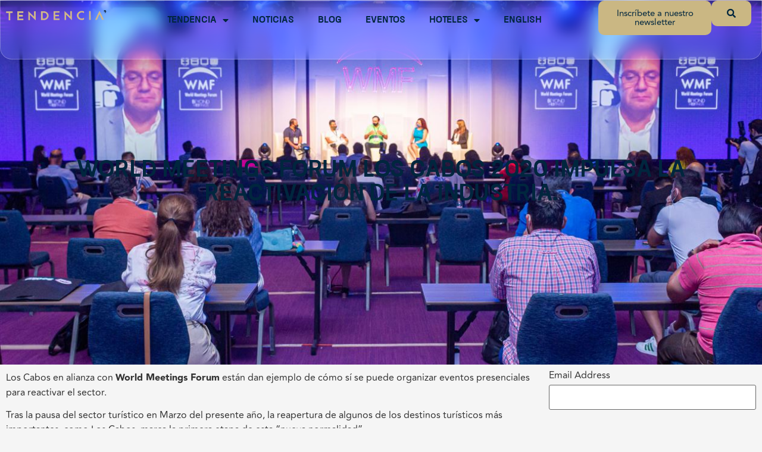

--- FILE ---
content_type: text/html; charset=UTF-8
request_url: https://tendenciaelartedeviajar.com/2020/09/tendencia/world-meetings-forum-los-cabos-2020-impulsa-la-reactivacion-de-la-industria/
body_size: 182688
content:
<!doctype html>
<html dir="ltr" lang="es-MX" prefix="og: https://ogp.me/ns#">
<head>
<meta name="MobileOptimized" content="width" />
<meta name="HandheldFriendly" content="true" />
<meta name="generator" content="Drupal 11 (https://www.drupal.org)" />

	<meta charset="UTF-8">
	<meta name="viewport" content="width=device-width, initial-scale=1">
	<link rel="profile" href="https://gmpg.org/xfn/11">
	
	
	<script data-cfasync="false">
		(function(ac) {
			var d = document, s = 'script', id = 'adplugg-adjs';
			var js, fjs = d.getElementsByTagName(s)[0];
			if (d.getElementById(id)) return;
			js = d.createElement(s); js.id = id; js.async = 1;
			js.src = '//www.adplugg.com/apusers/serve/' + ac + '/js/1.1/ad.js';
			fjs.parentNode.insertBefore(js, fjs);
		}('A48223583'));
	</script>
	

			<title>World Meetings Forum Los Cabos 2020 impulsa la reactivación de la industria. - Tendencia el Arte de Viajar</title>
	<style>img:is([sizes="auto" i], [sizes^="auto," i]) { contain-intrinsic-size: 3000px 1500px }</style>
	<link rel="alternate" hreflang="es-mx" href="https://tendenciaelartedeviajar.com/2020/09/tendencia/world-meetings-forum-los-cabos-2020-impulsa-la-reactivacion-de-la-industria/" />
<link rel="alternate" hreflang="en-us" href="https://tendenciaelartedeviajar.com/en/2020/09/tendencia-en/world-meetings-forum-los-cabos-2020-drives-the-reactivation-of-the-industry/" />
<link rel="alternate" hreflang="x-default" href="https://tendenciaelartedeviajar.com/2020/09/tendencia/world-meetings-forum-los-cabos-2020-impulsa-la-reactivacion-de-la-industria/" />

		
		<meta name="description" content="Los Cabos en alianza con World Meetings Forum están dan ejemplo de cómo sí se puede organizar eventos presenciales para reactivar el sector. Tras la pausa del sector turístico en Marzo del presente año, la reapertura de algunos de los destinos turísticos más importantes, como Los Cabos, marca la primera etapa de esta “nueva normalidad”." />
		<meta name="robots" content="max-snippet:-1, max-image-preview:large, max-video-preview:-1" />
		<meta name="google-site-verification" content="wTLI0u3oGC85NtfDO999tNKHNJVVZZ1sSEX2J8a_b90" />
		<link rel="canonical" href="https://tendenciaelartedeviajar.com/2020/09/tendencia/world-meetings-forum-los-cabos-2020-impulsa-la-reactivacion-de-la-industria/" />
		
		<meta property="og:locale" content="es_MX" />
		<meta property="og:site_name" content="Tendencia el Arte de Viajar | Viajes, Hoteles, Restaurantes en Los Cabos" />
		<meta property="og:type" content="article" />
		<meta property="og:title" content="World Meetings Forum Los Cabos 2020 impulsa la reactivación de la industria. - Tendencia el Arte de Viajar" />
		<meta property="og:description" content="Los Cabos en alianza con World Meetings Forum están dan ejemplo de cómo sí se puede organizar eventos presenciales para reactivar el sector. Tras la pausa del sector turístico en Marzo del presente año, la reapertura de algunos de los destinos turísticos más importantes, como Los Cabos, marca la primera etapa de esta “nueva normalidad”." />
		<meta property="og:url" content="https://tendenciaelartedeviajar.com/2020/09/tendencia/world-meetings-forum-los-cabos-2020-impulsa-la-reactivacion-de-la-industria/" />
		<meta property="og:image" content="https://tendenciaelartedeviajar.com/storage/2020/09/world-meeting-forum-1.jpg" />
		<meta property="og:image:secure_url" content="https://tendenciaelartedeviajar.com/storage/2020/09/world-meeting-forum-1.jpg" />
		<meta property="og:image:width" content="1803" />
		<meta property="og:image:height" content="1202" />
		<meta property="article:published_time" content="2020-09-03T18:43:25+00:00" />
		<meta property="article:modified_time" content="2020-09-03T19:09:03+00:00" />
		<meta property="article:publisher" content="https://www.facebook.com/TendenciaTravel/" />
		<meta name="twitter:card" content="summary" />
		<meta name="twitter:site" content="@TendenciaTravel" />
		<meta name="twitter:title" content="World Meetings Forum Los Cabos 2020 impulsa la reactivación de la industria. - Tendencia el Arte de Viajar" />
		<meta name="twitter:description" content="Los Cabos en alianza con World Meetings Forum están dan ejemplo de cómo sí se puede organizar eventos presenciales para reactivar el sector. Tras la pausa del sector turístico en Marzo del presente año, la reapertura de algunos de los destinos turísticos más importantes, como Los Cabos, marca la primera etapa de esta “nueva normalidad”." />
		<meta name="twitter:creator" content="@TendenciaTravel" />
		<meta name="twitter:image" content="https://tendenciaelartedeviajar.com/storage/2020/09/world-meeting-forum-1.jpg" />
		<script type="application/ld+json" class="aioseo-schema">
			{"@context":"https:\/\/schema.org","@graph":[{"@type":"Article","@id":"https:\/\/tendenciaelartedeviajar.com\/2020\/09\/tendencia\/world-meetings-forum-los-cabos-2020-impulsa-la-reactivacion-de-la-industria\/#article","name":"World Meetings Forum Los Cabos 2020 impulsa la reactivaci\u00f3n de la industria. - Tendencia el Arte de Viajar","headline":"World Meetings Forum Los Cabos 2020 impulsa la reactivaci\u00f3n de la industria.","author":{"@id":"https:\/\/tendenciaelartedeviajar.com\/writer\/tendencia\/#author"},"publisher":{"@id":"https:\/\/tendenciaelartedeviajar.com\/#organization"},"image":{"@type":"ImageObject","url":"https:\/\/tendenciaelartedeviajar.com\/storage\/2020\/09\/world-meeting-forum-1.jpg","width":1803,"height":1202},"datePublished":"2020-09-03T12:43:25-06:00","dateModified":"2020-09-03T13:09:03-06:00","inLanguage":"es-MX","mainEntityOfPage":{"@id":"https:\/\/tendenciaelartedeviajar.com\/2020\/09\/tendencia\/world-meetings-forum-los-cabos-2020-impulsa-la-reactivacion-de-la-industria\/#webpage"},"isPartOf":{"@id":"https:\/\/tendenciaelartedeviajar.com\/2020\/09\/tendencia\/world-meetings-forum-los-cabos-2020-impulsa-la-reactivacion-de-la-industria\/#webpage"},"articleSection":"Tendencia, los cabos, World Meetings Forum, Opcional"},{"@type":"BreadcrumbList","@id":"https:\/\/tendenciaelartedeviajar.com\/2020\/09\/tendencia\/world-meetings-forum-los-cabos-2020-impulsa-la-reactivacion-de-la-industria\/#breadcrumblist","itemListElement":[{"@type":"ListItem","@id":"https:\/\/tendenciaelartedeviajar.com\/#listItem","position":1,"name":"Inicio","item":"https:\/\/tendenciaelartedeviajar.com\/","nextItem":"https:\/\/tendenciaelartedeviajar.com\/2020\/#listItem"},{"@type":"ListItem","@id":"https:\/\/tendenciaelartedeviajar.com\/2020\/#listItem","position":2,"name":"2020","item":"https:\/\/tendenciaelartedeviajar.com\/2020\/","nextItem":"https:\/\/tendenciaelartedeviajar.com\/2020\/09\/#listItem","previousItem":"https:\/\/tendenciaelartedeviajar.com\/#listItem"},{"@type":"ListItem","@id":"https:\/\/tendenciaelartedeviajar.com\/2020\/09\/#listItem","position":3,"name":"September","item":"https:\/\/tendenciaelartedeviajar.com\/2020\/09\/","nextItem":"https:\/\/tendenciaelartedeviajar.com\/category\/tendencia\/#listItem","previousItem":"https:\/\/tendenciaelartedeviajar.com\/2020\/#listItem"},{"@type":"ListItem","@id":"https:\/\/tendenciaelartedeviajar.com\/category\/tendencia\/#listItem","position":4,"name":"Tendencia","item":"https:\/\/tendenciaelartedeviajar.com\/category\/tendencia\/","nextItem":"https:\/\/tendenciaelartedeviajar.com\/2020\/09\/tendencia\/world-meetings-forum-los-cabos-2020-impulsa-la-reactivacion-de-la-industria\/#listItem","previousItem":"https:\/\/tendenciaelartedeviajar.com\/2020\/09\/#listItem"},{"@type":"ListItem","@id":"https:\/\/tendenciaelartedeviajar.com\/2020\/09\/tendencia\/world-meetings-forum-los-cabos-2020-impulsa-la-reactivacion-de-la-industria\/#listItem","position":5,"name":"World Meetings Forum Los Cabos 2020 impulsa la reactivaci\u00f3n de la industria.","previousItem":"https:\/\/tendenciaelartedeviajar.com\/category\/tendencia\/#listItem"}]},{"@type":"Organization","@id":"https:\/\/tendenciaelartedeviajar.com\/#organization","name":"Tendencia","url":"https:\/\/tendenciaelartedeviajar.com\/","logo":{"@type":"ImageObject","url":"https:\/\/tendenciaelartedeviajar.com\/tendencia\/wp-content\/uploads\/2015\/08\/tendencia-el-arte-de-viajar-favicon.jpg","@id":"https:\/\/tendenciaelartedeviajar.com\/2020\/09\/tendencia\/world-meetings-forum-los-cabos-2020-impulsa-la-reactivacion-de-la-industria\/#organizationLogo"},"image":{"@id":"https:\/\/tendenciaelartedeviajar.com\/#organizationLogo"},"sameAs":["https:\/\/twitter.com\/TendenciaTravel","https:\/\/www.instagram.com\/TendenciaTravel\/","https:\/\/www.pinterest.com.mx\/TendenciaTravel\/","https:\/\/www.youtube.com\/TendenciaMagazineLosCabos\/"]},{"@type":"Person","@id":"https:\/\/tendenciaelartedeviajar.com\/writer\/tendencia\/#author","url":"https:\/\/tendenciaelartedeviajar.com\/writer\/tendencia\/","name":"Tendencia el Arte de Viajar","image":{"@type":"ImageObject","@id":"https:\/\/tendenciaelartedeviajar.com\/2020\/09\/tendencia\/world-meetings-forum-los-cabos-2020-impulsa-la-reactivacion-de-la-industria\/#authorImage","url":"https:\/\/secure.gravatar.com\/avatar\/2c5251ec17d6023ec580a92cc9264ab58e1a6f091080f773635be8db594f98e0?s=96&r=g","width":96,"height":96,"caption":"Tendencia el Arte de Viajar"}},{"@type":"WebPage","@id":"https:\/\/tendenciaelartedeviajar.com\/2020\/09\/tendencia\/world-meetings-forum-los-cabos-2020-impulsa-la-reactivacion-de-la-industria\/#webpage","url":"https:\/\/tendenciaelartedeviajar.com\/2020\/09\/tendencia\/world-meetings-forum-los-cabos-2020-impulsa-la-reactivacion-de-la-industria\/","name":"World Meetings Forum Los Cabos 2020 impulsa la reactivaci\u00f3n de la industria. - Tendencia el Arte de Viajar","description":"Los Cabos en alianza con World Meetings Forum est\u00e1n dan ejemplo de c\u00f3mo s\u00ed se puede organizar eventos presenciales para reactivar el sector. Tras la pausa del sector tur\u00edstico en Marzo del presente a\u00f1o, la reapertura de algunos de los destinos tur\u00edsticos m\u00e1s importantes, como Los Cabos, marca la primera etapa de esta \u201cnueva normalidad\u201d.","inLanguage":"es-MX","isPartOf":{"@id":"https:\/\/tendenciaelartedeviajar.com\/#website"},"breadcrumb":{"@id":"https:\/\/tendenciaelartedeviajar.com\/2020\/09\/tendencia\/world-meetings-forum-los-cabos-2020-impulsa-la-reactivacion-de-la-industria\/#breadcrumblist"},"author":{"@id":"https:\/\/tendenciaelartedeviajar.com\/writer\/tendencia\/#author"},"creator":{"@id":"https:\/\/tendenciaelartedeviajar.com\/writer\/tendencia\/#author"},"image":{"@type":"ImageObject","url":"https:\/\/tendenciaelartedeviajar.com\/storage\/2020\/09\/world-meeting-forum-1.jpg","@id":"https:\/\/tendenciaelartedeviajar.com\/2020\/09\/tendencia\/world-meetings-forum-los-cabos-2020-impulsa-la-reactivacion-de-la-industria\/#mainImage","width":1803,"height":1202},"primaryImageOfPage":{"@id":"https:\/\/tendenciaelartedeviajar.com\/2020\/09\/tendencia\/world-meetings-forum-los-cabos-2020-impulsa-la-reactivacion-de-la-industria\/#mainImage"},"datePublished":"2020-09-03T12:43:25-06:00","dateModified":"2020-09-03T13:09:03-06:00"},{"@type":"WebSite","@id":"https:\/\/tendenciaelartedeviajar.com\/#website","url":"https:\/\/tendenciaelartedeviajar.com\/","name":"Tendencia Magazine","description":"Viajes, Hoteles, Restaurantes en Los Cabos","inLanguage":"es-MX","publisher":{"@id":"https:\/\/tendenciaelartedeviajar.com\/#organization"}}]}
		</script>
		

<link rel='dns-prefetch' href='//cdn.jsdelivr.net' />
<link rel='dns-prefetch' href='//www.googletagmanager.com' />
<link rel='dns-prefetch' href='//pagead2.googlesyndication.com' />
<link rel="alternate" type="application/rss+xml" title="Tendencia el Arte de Viajar &raquo; Feed" href="https://tendenciaelartedeviajar.com/feed/" />
<link rel="alternate" type="application/rss+xml" title="Tendencia el Arte de Viajar &raquo; RSS de los comentarios" href="https://tendenciaelartedeviajar.com/comments/feed/" />
<link rel="alternate" type="application/rss+xml" title="Tendencia el Arte de Viajar &raquo; World Meetings Forum Los Cabos 2020 impulsa la reactivación de la industria. RSS de los comentarios" href="https://tendenciaelartedeviajar.com/2020/09/tendencia/world-meetings-forum-los-cabos-2020-impulsa-la-reactivacion-de-la-industria/feed/" />
<script>
window._wpemojiSettings = {"baseUrl":"https:\/\/s.w.org\/images\/core\/emoji\/16.0.1\/72x72\/","ext":".png","svgUrl":"https:\/\/s.w.org\/images\/core\/emoji\/16.0.1\/svg\/","svgExt":".svg","source":{"wpemoji":"https:\/\/tendenciaelartedeviajar.com\/lib\/js\/wp-emoji.js?rnd=58433","twemoji":"https:\/\/tendenciaelartedeviajar.com\/lib\/js\/twemoji.js?rnd=58433"}};
/**
 * @output wp-includes/js/wp-emoji-loader.js
 */

/**
 * Emoji Settings as exported in PHP via _print_emoji_detection_script().
 * @typedef WPEmojiSettings
 * @type {object}
 * @property {?object} source
 * @property {?string} source.concatemoji
 * @property {?string} source.twemoji
 * @property {?string} source.wpemoji
 * @property {?boolean} DOMReady
 * @property {?Function} readyCallback
 */

/**
 * Support tests.
 * @typedef SupportTests
 * @type {object}
 * @property {?boolean} flag
 * @property {?boolean} emoji
 */

/**
 * IIFE to detect emoji support and load Twemoji if needed.
 *
 * @param {Window} window
 * @param {Document} document
 * @param {WPEmojiSettings} settings
 */
( function wpEmojiLoader( window, document, settings ) {
	if ( typeof Promise === 'undefined' ) {
		return;
	}

	var sessionStorageKey = 'wpEmojiSettingsSupports';
	var tests = [ 'flag', 'emoji' ];

	/**
	 * Checks whether the browser supports offloading to a Worker.
	 *
	 * @since 6.3.0
	 *
	 * @private
	 *
	 * @returns {boolean}
	 */
	function supportsWorkerOffloading() {
		return (
			typeof Worker !== 'undefined' &&
			typeof OffscreenCanvas !== 'undefined' &&
			typeof URL !== 'undefined' &&
			URL.createObjectURL &&
			typeof Blob !== 'undefined'
		);
	}

	/**
	 * @typedef SessionSupportTests
	 * @type {object}
	 * @property {number} timestamp
	 * @property {SupportTests} supportTests
	 */

	/**
	 * Get support tests from session.
	 *
	 * @since 6.3.0
	 *
	 * @private
	 *
	 * @returns {?SupportTests} Support tests, or null if not set or older than 1 week.
	 */
	function getSessionSupportTests() {
		try {
			/** @type {SessionSupportTests} */
			var item = JSON.parse(
				sessionStorage.getItem( sessionStorageKey )
			);
			if (
				typeof item === 'object' &&
				typeof item.timestamp === 'number' &&
				new Date().valueOf() < item.timestamp + 604800 && // Note: Number is a week in seconds.
				typeof item.supportTests === 'object'
			) {
				return item.supportTests;
			}
		} catch ( e ) {}
		return null;
	}

	/**
	 * Persist the supports in session storage.
	 *
	 * @since 6.3.0
	 *
	 * @private
	 *
	 * @param {SupportTests} supportTests Support tests.
	 */
	function setSessionSupportTests( supportTests ) {
		try {
			/** @type {SessionSupportTests} */
			var item = {
				supportTests: supportTests,
				timestamp: new Date().valueOf()
			};

			sessionStorage.setItem(
				sessionStorageKey,
				JSON.stringify( item )
			);
		} catch ( e ) {}
	}

	/**
	 * Checks if two sets of Emoji characters render the same visually.
	 *
	 * This is used to determine if the browser is rendering an emoji with multiple data points
	 * correctly. set1 is the emoji in the correct form, using a zero-width joiner. set2 is the emoji
	 * in the incorrect form, using a zero-width space. If the two sets render the same, then the browser
	 * does not support the emoji correctly.
	 *
	 * This function may be serialized to run in a Worker. Therefore, it cannot refer to variables from the containing
	 * scope. Everything must be passed by parameters.
	 *
	 * @since 4.9.0
	 *
	 * @private
	 *
	 * @param {CanvasRenderingContext2D} context 2D Context.
	 * @param {string} set1 Set of Emoji to test.
	 * @param {string} set2 Set of Emoji to test.
	 *
	 * @return {boolean} True if the two sets render the same.
	 */
	function emojiSetsRenderIdentically( context, set1, set2 ) {
		// Cleanup from previous test.
		context.clearRect( 0, 0, context.canvas.width, context.canvas.height );
		context.fillText( set1, 0, 0 );
		var rendered1 = new Uint32Array(
			context.getImageData(
				0,
				0,
				context.canvas.width,
				context.canvas.height
			).data
		);

		// Cleanup from previous test.
		context.clearRect( 0, 0, context.canvas.width, context.canvas.height );
		context.fillText( set2, 0, 0 );
		var rendered2 = new Uint32Array(
			context.getImageData(
				0,
				0,
				context.canvas.width,
				context.canvas.height
			).data
		);

		return rendered1.every( function ( rendered2Data, index ) {
			return rendered2Data === rendered2[ index ];
		} );
	}

	/**
	 * Checks if the center point of a single emoji is empty.
	 *
	 * This is used to determine if the browser is rendering an emoji with a single data point
	 * correctly. The center point of an incorrectly rendered emoji will be empty. A correctly
	 * rendered emoji will have a non-zero value at the center point.
	 *
	 * This function may be serialized to run in a Worker. Therefore, it cannot refer to variables from the containing
	 * scope. Everything must be passed by parameters.
	 *
	 * @since 6.8.2
	 *
	 * @private
	 *
	 * @param {CanvasRenderingContext2D} context 2D Context.
	 * @param {string} emoji Emoji to test.
	 *
	 * @return {boolean} True if the center point is empty.
	 */
	function emojiRendersEmptyCenterPoint( context, emoji ) {
		// Cleanup from previous test.
		context.clearRect( 0, 0, context.canvas.width, context.canvas.height );
		context.fillText( emoji, 0, 0 );

		// Test if the center point (16, 16) is empty (0,0,0,0).
		var centerPoint = context.getImageData(16, 16, 1, 1);
		for ( var i = 0; i < centerPoint.data.length; i++ ) {
			if ( centerPoint.data[ i ] !== 0 ) {
				// Stop checking the moment it's known not to be empty.
				return false;
			}
		}

		return true;
	}

	/**
	 * Determines if the browser properly renders Emoji that Twemoji can supplement.
	 *
	 * This function may be serialized to run in a Worker. Therefore, it cannot refer to variables from the containing
	 * scope. Everything must be passed by parameters.
	 *
	 * @since 4.2.0
	 *
	 * @private
	 *
	 * @param {CanvasRenderingContext2D} context 2D Context.
	 * @param {string} type Whether to test for support of "flag" or "emoji".
	 * @param {Function} emojiSetsRenderIdentically Reference to emojiSetsRenderIdentically function, needed due to minification.
	 * @param {Function} emojiRendersEmptyCenterPoint Reference to emojiRendersEmptyCenterPoint function, needed due to minification.
	 *
	 * @return {boolean} True if the browser can render emoji, false if it cannot.
	 */
	function browserSupportsEmoji( context, type, emojiSetsRenderIdentically, emojiRendersEmptyCenterPoint ) {
		var isIdentical;

		switch ( type ) {
			case 'flag':
				/*
				 * Test for Transgender flag compatibility. Added in Unicode 13.
				 *
				 * To test for support, we try to render it, and compare the rendering to how it would look if
				 * the browser doesn't render it correctly (white flag emoji + transgender symbol).
				 */
				isIdentical = emojiSetsRenderIdentically(
					context,
					'\uD83C\uDFF3\uFE0F\u200D\u26A7\uFE0F', // as a zero-width joiner sequence
					'\uD83C\uDFF3\uFE0F\u200B\u26A7\uFE0F' // separated by a zero-width space
				);

				if ( isIdentical ) {
					return false;
				}

				/*
				 * Test for Sark flag compatibility. This is the least supported of the letter locale flags,
				 * so gives us an easy test for full support.
				 *
				 * To test for support, we try to render it, and compare the rendering to how it would look if
				 * the browser doesn't render it correctly ([C] + [Q]).
				 */
				isIdentical = emojiSetsRenderIdentically(
					context,
					'\uD83C\uDDE8\uD83C\uDDF6', // as the sequence of two code points
					'\uD83C\uDDE8\u200B\uD83C\uDDF6' // as the two code points separated by a zero-width space
				);

				if ( isIdentical ) {
					return false;
				}

				/*
				 * Test for English flag compatibility. England is a country in the United Kingdom, it
				 * does not have a two letter locale code but rather a five letter sub-division code.
				 *
				 * To test for support, we try to render it, and compare the rendering to how it would look if
				 * the browser doesn't render it correctly (black flag emoji + [G] + [B] + [E] + [N] + [G]).
				 */
				isIdentical = emojiSetsRenderIdentically(
					context,
					// as the flag sequence
					'\uD83C\uDFF4\uDB40\uDC67\uDB40\uDC62\uDB40\uDC65\uDB40\uDC6E\uDB40\uDC67\uDB40\uDC7F',
					// with each code point separated by a zero-width space
					'\uD83C\uDFF4\u200B\uDB40\uDC67\u200B\uDB40\uDC62\u200B\uDB40\uDC65\u200B\uDB40\uDC6E\u200B\uDB40\uDC67\u200B\uDB40\uDC7F'
				);

				return ! isIdentical;
			case 'emoji':
				/*
				 * Does Emoji 16.0 cause the browser to go splat?
				 *
				 * To test for Emoji 16.0 support, try to render a new emoji: Splatter.
				 *
				 * The splatter emoji is a single code point emoji. Testing for browser support
				 * required testing the center point of the emoji to see if it is empty.
				 *
				 * 0xD83E 0xDEDF (\uD83E\uDEDF) == 🫟 Splatter.
				 *
				 * When updating this test, please ensure that the emoji is either a single code point
				 * or switch to using the emojiSetsRenderIdentically function and testing with a zero-width
				 * joiner vs a zero-width space.
				 */
				var notSupported = emojiRendersEmptyCenterPoint( context, '\uD83E\uDEDF' );
				return ! notSupported;
		}

		return false;
	}

	/**
	 * Checks emoji support tests.
	 *
	 * This function may be serialized to run in a Worker. Therefore, it cannot refer to variables from the containing
	 * scope. Everything must be passed by parameters.
	 *
	 * @since 6.3.0
	 *
	 * @private
	 *
	 * @param {string[]} tests Tests.
	 * @param {Function} browserSupportsEmoji Reference to browserSupportsEmoji function, needed due to minification.
	 * @param {Function} emojiSetsRenderIdentically Reference to emojiSetsRenderIdentically function, needed due to minification.
	 * @param {Function} emojiRendersEmptyCenterPoint Reference to emojiRendersEmptyCenterPoint function, needed due to minification.
	 *
	 * @return {SupportTests} Support tests.
	 */
	function testEmojiSupports( tests, browserSupportsEmoji, emojiSetsRenderIdentically, emojiRendersEmptyCenterPoint ) {
		var canvas;
		if (
			typeof WorkerGlobalScope !== 'undefined' &&
			self instanceof WorkerGlobalScope
		) {
			canvas = new OffscreenCanvas( 300, 150 ); // Dimensions are default for HTMLCanvasElement.
		} else {
			canvas = document.createElement( 'canvas' );
		}

		var context = canvas.getContext( '2d', { willReadFrequently: true } );

		/*
		 * Chrome on OS X added native emoji rendering in M41. Unfortunately,
		 * it doesn't work when the font is bolder than 500 weight. So, we
		 * check for bold rendering support to avoid invisible emoji in Chrome.
		 */
		context.textBaseline = 'top';
		context.font = '600 32px Arial';

		var supports = {};
		tests.forEach( function ( test ) {
			supports[ test ] = browserSupportsEmoji( context, test, emojiSetsRenderIdentically, emojiRendersEmptyCenterPoint );
		} );
		return supports;
	}

	/**
	 * Adds a script to the head of the document.
	 *
	 * @ignore
	 *
	 * @since 4.2.0
	 *
	 * @param {string} src The url where the script is located.
	 *
	 * @return {void}
	 */
	function addScript( src ) {
		var script = document.createElement( 'script' );
		script.src = src;
		script.defer = true;
		document.head.appendChild( script );
	}

	settings.supports = {
		everything: true,
		everythingExceptFlag: true
	};

	// Create a promise for DOMContentLoaded since the worker logic may finish after the event has fired.
	var domReadyPromise = new Promise( function ( resolve ) {
		document.addEventListener( 'DOMContentLoaded', resolve, {
			once: true
		} );
	} );

	// Obtain the emoji support from the browser, asynchronously when possible.
	new Promise( function ( resolve ) {
		var supportTests = getSessionSupportTests();
		if ( supportTests ) {
			resolve( supportTests );
			return;
		}

		if ( supportsWorkerOffloading() ) {
			try {
				// Note that the functions are being passed as arguments due to minification.
				var workerScript =
					'postMessage(' +
					testEmojiSupports.toString() +
					'(' +
					[
						JSON.stringify( tests ),
						browserSupportsEmoji.toString(),
						emojiSetsRenderIdentically.toString(),
						emojiRendersEmptyCenterPoint.toString()
					].join( ',' ) +
					'));';
				var blob = new Blob( [ workerScript ], {
					type: 'text/javascript'
				} );
				var worker = new Worker( URL.createObjectURL( blob ), { name: 'wpTestEmojiSupports' } );
				worker.onmessage = function ( event ) {
					supportTests = event.data;
					setSessionSupportTests( supportTests );
					worker.terminate();
					resolve( supportTests );
				};
				return;
			} catch ( e ) {}
		}

		supportTests = testEmojiSupports( tests, browserSupportsEmoji, emojiSetsRenderIdentically, emojiRendersEmptyCenterPoint );
		setSessionSupportTests( supportTests );
		resolve( supportTests );
	} )
		// Once the browser emoji support has been obtained from the session, finalize the settings.
		.then( function ( supportTests ) {
			/*
			 * Tests the browser support for flag emojis and other emojis, and adjusts the
			 * support settings accordingly.
			 */
			for ( var test in supportTests ) {
				settings.supports[ test ] = supportTests[ test ];

				settings.supports.everything =
					settings.supports.everything && settings.supports[ test ];

				if ( 'flag' !== test ) {
					settings.supports.everythingExceptFlag =
						settings.supports.everythingExceptFlag &&
						settings.supports[ test ];
				}
			}

			settings.supports.everythingExceptFlag =
				settings.supports.everythingExceptFlag &&
				! settings.supports.flag;

			// Sets DOMReady to false and assigns a ready function to settings.
			settings.DOMReady = false;
			settings.readyCallback = function () {
				settings.DOMReady = true;
			};
		} )
		.then( function () {
			return domReadyPromise;
		} )
		.then( function () {
			// When the browser can not render everything we need to load a polyfill.
			if ( ! settings.supports.everything ) {
				settings.readyCallback();

				var src = settings.source || {};

				if ( src.concatemoji ) {
					addScript( src.concatemoji );
				} else if ( src.wpemoji && src.twemoji ) {
					addScript( src.twemoji );
					addScript( src.wpemoji );
				}
			}
		} );
} )( window, document, window._wpemojiSettings );
</script>

<link rel='stylesheet' id='sbi_styles-css' href='https://tendenciaelartedeviajar.com/core/modules/313e568472/css/sbi-styles.css?rnd=58433' media='all' />
<link rel='stylesheet' id='wp-event-manager-frontend-css' href='https://tendenciaelartedeviajar.com/core/modules/e99e26999d/assets/css/frontend.min.css?rnd=58433' media='all' />
<link rel='stylesheet' id='wp-event-manager-jquery-ui-daterangepicker-css' href='https://tendenciaelartedeviajar.com/core/modules/e99e26999d/assets/js/jquery-ui-daterangepicker/jquery.comiseo.daterangepicker.css?rnd=58433' media='all' />
<link rel='stylesheet' id='wp-event-manager-jquery-ui-daterangepicker-style-css' href='https://tendenciaelartedeviajar.com/core/modules/e99e26999d/assets/js/jquery-ui-daterangepicker/styles.css?rnd=58433' media='all' />
<link rel='stylesheet' id='wp-event-manager-jquery-ui-css-css' href='https://tendenciaelartedeviajar.com/core/modules/e99e26999d/assets/js/jquery-ui/jquery-ui.css?rnd=58433' media='all' />
<link rel='stylesheet' id='wp-event-manager-grid-style-css' href='https://tendenciaelartedeviajar.com/core/modules/e99e26999d/assets/css/wpem-grid.min.css?rnd=58433' media='all' />
<link rel='stylesheet' id='wp-event-manager-font-style-css' href='https://tendenciaelartedeviajar.com/core/modules/e99e26999d/assets/fonts/style.css?rnd=58433' media='all' />
<link rel='stylesheet' id='bae-main-css' href='https://tendenciaelartedeviajar.com/core/modules/74d2f13327/admin/assets/css/main.css?rnd=58433' media='all' />
<style id='wp-emoji-styles-inline-css'>

	img.wp-smiley, img.emoji {
		display: inline !important;
		border: none !important;
		box-shadow: none !important;
		height: 1em !important;
		width: 1em !important;
		margin: 0 0.07em !important;
		vertical-align: -0.1em !important;
		background: none !important;
		padding: 0 !important;
	}
</style>
<link rel='stylesheet' id='wp-block-library-css' href='https://tendenciaelartedeviajar.com/lib/css/dist/block-library/style.css?rnd=58433' media='all' />
<style id='global-styles-inline-css'>
:root{--wp--preset--aspect-ratio--square: 1;--wp--preset--aspect-ratio--4-3: 4/3;--wp--preset--aspect-ratio--3-4: 3/4;--wp--preset--aspect-ratio--3-2: 3/2;--wp--preset--aspect-ratio--2-3: 2/3;--wp--preset--aspect-ratio--16-9: 16/9;--wp--preset--aspect-ratio--9-16: 9/16;--wp--preset--color--black: #000000;--wp--preset--color--cyan-bluish-gray: #abb8c3;--wp--preset--color--white: #ffffff;--wp--preset--color--pale-pink: #f78da7;--wp--preset--color--vivid-red: #cf2e2e;--wp--preset--color--luminous-vivid-orange: #ff6900;--wp--preset--color--luminous-vivid-amber: #fcb900;--wp--preset--color--light-green-cyan: #7bdcb5;--wp--preset--color--vivid-green-cyan: #00d084;--wp--preset--color--pale-cyan-blue: #8ed1fc;--wp--preset--color--vivid-cyan-blue: #0693e3;--wp--preset--color--vivid-purple: #9b51e0;--wp--preset--gradient--vivid-cyan-blue-to-vivid-purple: linear-gradient(135deg,rgba(6,147,227,1) 0%,rgb(155,81,224) 100%);--wp--preset--gradient--light-green-cyan-to-vivid-green-cyan: linear-gradient(135deg,rgb(122,220,180) 0%,rgb(0,208,130) 100%);--wp--preset--gradient--luminous-vivid-amber-to-luminous-vivid-orange: linear-gradient(135deg,rgba(252,185,0,1) 0%,rgba(255,105,0,1) 100%);--wp--preset--gradient--luminous-vivid-orange-to-vivid-red: linear-gradient(135deg,rgba(255,105,0,1) 0%,rgb(207,46,46) 100%);--wp--preset--gradient--very-light-gray-to-cyan-bluish-gray: linear-gradient(135deg,rgb(238,238,238) 0%,rgb(169,184,195) 100%);--wp--preset--gradient--cool-to-warm-spectrum: linear-gradient(135deg,rgb(74,234,220) 0%,rgb(151,120,209) 20%,rgb(207,42,186) 40%,rgb(238,44,130) 60%,rgb(251,105,98) 80%,rgb(254,248,76) 100%);--wp--preset--gradient--blush-light-purple: linear-gradient(135deg,rgb(255,206,236) 0%,rgb(152,150,240) 100%);--wp--preset--gradient--blush-bordeaux: linear-gradient(135deg,rgb(254,205,165) 0%,rgb(254,45,45) 50%,rgb(107,0,62) 100%);--wp--preset--gradient--luminous-dusk: linear-gradient(135deg,rgb(255,203,112) 0%,rgb(199,81,192) 50%,rgb(65,88,208) 100%);--wp--preset--gradient--pale-ocean: linear-gradient(135deg,rgb(255,245,203) 0%,rgb(182,227,212) 50%,rgb(51,167,181) 100%);--wp--preset--gradient--electric-grass: linear-gradient(135deg,rgb(202,248,128) 0%,rgb(113,206,126) 100%);--wp--preset--gradient--midnight: linear-gradient(135deg,rgb(2,3,129) 0%,rgb(40,116,252) 100%);--wp--preset--font-size--small: 13px;--wp--preset--font-size--medium: 20px;--wp--preset--font-size--large: 36px;--wp--preset--font-size--x-large: 42px;--wp--preset--spacing--20: 0.44rem;--wp--preset--spacing--30: 0.67rem;--wp--preset--spacing--40: 1rem;--wp--preset--spacing--50: 1.5rem;--wp--preset--spacing--60: 2.25rem;--wp--preset--spacing--70: 3.38rem;--wp--preset--spacing--80: 5.06rem;--wp--preset--shadow--natural: 6px 6px 9px rgba(0, 0, 0, 0.2);--wp--preset--shadow--deep: 12px 12px 50px rgba(0, 0, 0, 0.4);--wp--preset--shadow--sharp: 6px 6px 0px rgba(0, 0, 0, 0.2);--wp--preset--shadow--outlined: 6px 6px 0px -3px rgba(255, 255, 255, 1), 6px 6px rgba(0, 0, 0, 1);--wp--preset--shadow--crisp: 6px 6px 0px rgba(0, 0, 0, 1);}:root { --wp--style--global--content-size: 800px;--wp--style--global--wide-size: 1200px; }:where(body) { margin: 0; }.wp-site-blocks > .alignleft { float: left; margin-right: 2em; }.wp-site-blocks > .alignright { float: right; margin-left: 2em; }.wp-site-blocks > .aligncenter { justify-content: center; margin-left: auto; margin-right: auto; }:where(.wp-site-blocks) > * { margin-block-start: 24px; margin-block-end: 0; }:where(.wp-site-blocks) > :first-child { margin-block-start: 0; }:where(.wp-site-blocks) > :last-child { margin-block-end: 0; }:root { --wp--style--block-gap: 24px; }:root :where(.is-layout-flow) > :first-child{margin-block-start: 0;}:root :where(.is-layout-flow) > :last-child{margin-block-end: 0;}:root :where(.is-layout-flow) > *{margin-block-start: 24px;margin-block-end: 0;}:root :where(.is-layout-constrained) > :first-child{margin-block-start: 0;}:root :where(.is-layout-constrained) > :last-child{margin-block-end: 0;}:root :where(.is-layout-constrained) > *{margin-block-start: 24px;margin-block-end: 0;}:root :where(.is-layout-flex){gap: 24px;}:root :where(.is-layout-grid){gap: 24px;}.is-layout-flow > .alignleft{float: left;margin-inline-start: 0;margin-inline-end: 2em;}.is-layout-flow > .alignright{float: right;margin-inline-start: 2em;margin-inline-end: 0;}.is-layout-flow > .aligncenter{margin-left: auto !important;margin-right: auto !important;}.is-layout-constrained > .alignleft{float: left;margin-inline-start: 0;margin-inline-end: 2em;}.is-layout-constrained > .alignright{float: right;margin-inline-start: 2em;margin-inline-end: 0;}.is-layout-constrained > .aligncenter{margin-left: auto !important;margin-right: auto !important;}.is-layout-constrained > :where(:not(.alignleft):not(.alignright):not(.alignfull)){max-width: var(--wp--style--global--content-size);margin-left: auto !important;margin-right: auto !important;}.is-layout-constrained > .alignwide{max-width: var(--wp--style--global--wide-size);}body .is-layout-flex{display: flex;}.is-layout-flex{flex-wrap: wrap;align-items: center;}.is-layout-flex > :is(*, div){margin: 0;}body .is-layout-grid{display: grid;}.is-layout-grid > :is(*, div){margin: 0;}body{padding-top: 0px;padding-right: 0px;padding-bottom: 0px;padding-left: 0px;}a:where(:not(.wp-element-button)){text-decoration: underline;}:root :where(.wp-element-button, .wp-block-button__link){background-color: #32373c;border-width: 0;color: #fff;font-family: inherit;font-size: inherit;line-height: inherit;padding: calc(0.667em + 2px) calc(1.333em + 2px);text-decoration: none;}.has-black-color{color: var(--wp--preset--color--black) !important;}.has-cyan-bluish-gray-color{color: var(--wp--preset--color--cyan-bluish-gray) !important;}.has-white-color{color: var(--wp--preset--color--white) !important;}.has-pale-pink-color{color: var(--wp--preset--color--pale-pink) !important;}.has-vivid-red-color{color: var(--wp--preset--color--vivid-red) !important;}.has-luminous-vivid-orange-color{color: var(--wp--preset--color--luminous-vivid-orange) !important;}.has-luminous-vivid-amber-color{color: var(--wp--preset--color--luminous-vivid-amber) !important;}.has-light-green-cyan-color{color: var(--wp--preset--color--light-green-cyan) !important;}.has-vivid-green-cyan-color{color: var(--wp--preset--color--vivid-green-cyan) !important;}.has-pale-cyan-blue-color{color: var(--wp--preset--color--pale-cyan-blue) !important;}.has-vivid-cyan-blue-color{color: var(--wp--preset--color--vivid-cyan-blue) !important;}.has-vivid-purple-color{color: var(--wp--preset--color--vivid-purple) !important;}.has-black-background-color{background-color: var(--wp--preset--color--black) !important;}.has-cyan-bluish-gray-background-color{background-color: var(--wp--preset--color--cyan-bluish-gray) !important;}.has-white-background-color{background-color: var(--wp--preset--color--white) !important;}.has-pale-pink-background-color{background-color: var(--wp--preset--color--pale-pink) !important;}.has-vivid-red-background-color{background-color: var(--wp--preset--color--vivid-red) !important;}.has-luminous-vivid-orange-background-color{background-color: var(--wp--preset--color--luminous-vivid-orange) !important;}.has-luminous-vivid-amber-background-color{background-color: var(--wp--preset--color--luminous-vivid-amber) !important;}.has-light-green-cyan-background-color{background-color: var(--wp--preset--color--light-green-cyan) !important;}.has-vivid-green-cyan-background-color{background-color: var(--wp--preset--color--vivid-green-cyan) !important;}.has-pale-cyan-blue-background-color{background-color: var(--wp--preset--color--pale-cyan-blue) !important;}.has-vivid-cyan-blue-background-color{background-color: var(--wp--preset--color--vivid-cyan-blue) !important;}.has-vivid-purple-background-color{background-color: var(--wp--preset--color--vivid-purple) !important;}.has-black-border-color{border-color: var(--wp--preset--color--black) !important;}.has-cyan-bluish-gray-border-color{border-color: var(--wp--preset--color--cyan-bluish-gray) !important;}.has-white-border-color{border-color: var(--wp--preset--color--white) !important;}.has-pale-pink-border-color{border-color: var(--wp--preset--color--pale-pink) !important;}.has-vivid-red-border-color{border-color: var(--wp--preset--color--vivid-red) !important;}.has-luminous-vivid-orange-border-color{border-color: var(--wp--preset--color--luminous-vivid-orange) !important;}.has-luminous-vivid-amber-border-color{border-color: var(--wp--preset--color--luminous-vivid-amber) !important;}.has-light-green-cyan-border-color{border-color: var(--wp--preset--color--light-green-cyan) !important;}.has-vivid-green-cyan-border-color{border-color: var(--wp--preset--color--vivid-green-cyan) !important;}.has-pale-cyan-blue-border-color{border-color: var(--wp--preset--color--pale-cyan-blue) !important;}.has-vivid-cyan-blue-border-color{border-color: var(--wp--preset--color--vivid-cyan-blue) !important;}.has-vivid-purple-border-color{border-color: var(--wp--preset--color--vivid-purple) !important;}.has-vivid-cyan-blue-to-vivid-purple-gradient-background{background: var(--wp--preset--gradient--vivid-cyan-blue-to-vivid-purple) !important;}.has-light-green-cyan-to-vivid-green-cyan-gradient-background{background: var(--wp--preset--gradient--light-green-cyan-to-vivid-green-cyan) !important;}.has-luminous-vivid-amber-to-luminous-vivid-orange-gradient-background{background: var(--wp--preset--gradient--luminous-vivid-amber-to-luminous-vivid-orange) !important;}.has-luminous-vivid-orange-to-vivid-red-gradient-background{background: var(--wp--preset--gradient--luminous-vivid-orange-to-vivid-red) !important;}.has-very-light-gray-to-cyan-bluish-gray-gradient-background{background: var(--wp--preset--gradient--very-light-gray-to-cyan-bluish-gray) !important;}.has-cool-to-warm-spectrum-gradient-background{background: var(--wp--preset--gradient--cool-to-warm-spectrum) !important;}.has-blush-light-purple-gradient-background{background: var(--wp--preset--gradient--blush-light-purple) !important;}.has-blush-bordeaux-gradient-background{background: var(--wp--preset--gradient--blush-bordeaux) !important;}.has-luminous-dusk-gradient-background{background: var(--wp--preset--gradient--luminous-dusk) !important;}.has-pale-ocean-gradient-background{background: var(--wp--preset--gradient--pale-ocean) !important;}.has-electric-grass-gradient-background{background: var(--wp--preset--gradient--electric-grass) !important;}.has-midnight-gradient-background{background: var(--wp--preset--gradient--midnight) !important;}.has-small-font-size{font-size: var(--wp--preset--font-size--small) !important;}.has-medium-font-size{font-size: var(--wp--preset--font-size--medium) !important;}.has-large-font-size{font-size: var(--wp--preset--font-size--large) !important;}.has-x-large-font-size{font-size: var(--wp--preset--font-size--x-large) !important;}
:root :where(.wp-block-pullquote){font-size: 1.5em;line-height: 1.6;}
</style>
<link rel='stylesheet' id='wp-event-manager-jquery-timepicker-css-css' href='https://tendenciaelartedeviajar.com/core/modules/e99e26999d/assets/js/jquery-timepicker/jquery.timepicker.min.css?rnd=58433' media='all' />
<link rel='stylesheet' id='wpml-legacy-horizontal-list-0-css' href='https://tendenciaelartedeviajar.com/core/modules/198aea64f4/templates/language-switchers/legacy-list-horizontal/style.min.css?rnd=58433' media='all' />
<style id='wpml-legacy-horizontal-list-0-inline-css'>
.wpml-ls-statics-footer{background-color:#000000;}.wpml-ls-statics-footer a, .wpml-ls-statics-footer .wpml-ls-sub-menu a, .wpml-ls-statics-footer .wpml-ls-sub-menu a:link, .wpml-ls-statics-footer li:not(.wpml-ls-current-language) .wpml-ls-link, .wpml-ls-statics-footer li:not(.wpml-ls-current-language) .wpml-ls-link:link {color:#444444;background-color:#ffffff;}.wpml-ls-statics-footer .wpml-ls-sub-menu a:hover,.wpml-ls-statics-footer .wpml-ls-sub-menu a:focus, .wpml-ls-statics-footer .wpml-ls-sub-menu a:link:hover, .wpml-ls-statics-footer .wpml-ls-sub-menu a:link:focus {color:#000000;background-color:#eeeeee;}.wpml-ls-statics-footer .wpml-ls-current-language > a {color:#444444;background-color:#ffffff;}.wpml-ls-statics-footer .wpml-ls-current-language:hover>a, .wpml-ls-statics-footer .wpml-ls-current-language>a:focus {color:#000000;background-color:#eeeeee;}
</style>
<link rel='stylesheet' id='dearflip-css-css' href='https://cdn.jsdelivr.net/npm/@dearhive/dearflip-jquery-flipbook@1.7.3/dflip/css/dflip.min.css?rnd=58433' media='all' />
<link rel='stylesheet' id='hello-elementor-css' href='https://tendenciaelartedeviajar.com/core/views/7a3fccae50/assets/css/reset.css?rnd=58433' media='all' />
<link rel='stylesheet' id='hello-elementor-theme-style-css' href='https://tendenciaelartedeviajar.com/core/views/7a3fccae50/assets/css/theme.css?rnd=58433' media='all' />
<link rel='stylesheet' id='hello-elementor-header-footer-css' href='https://tendenciaelartedeviajar.com/core/views/7a3fccae50/assets/css/header-footer.css?rnd=58433' media='all' />
<link rel='stylesheet' id='elementor-frontend-css' href='https://tendenciaelartedeviajar.com/core/modules/f65f29574d/assets/css/frontend.css?rnd=58433' media='all' />
<style id='elementor-frontend-inline-css'>
.elementor-37559 .elementor-element.elementor-element-283cc8e:not(.elementor-motion-effects-element-type-background), .elementor-37559 .elementor-element.elementor-element-283cc8e > .elementor-motion-effects-container > .elementor-motion-effects-layer{background-image:url("https://tendenciaelartedeviajar.com/storage/2020/09/world-meeting-forum-1.jpg");}
</style>
<link rel='stylesheet' id='widget-image-css' href='https://tendenciaelartedeviajar.com/core/modules/f65f29574d/assets/css/widget-image.min.css?rnd=58433' media='all' />
<link rel='stylesheet' id='widget-nav-menu-css' href='https://tendenciaelartedeviajar.com/core/modules/bf03816ef6/assets/css/widget-nav-menu.min.css?rnd=58433' media='all' />
<link rel='stylesheet' id='e-sticky-css' href='https://tendenciaelartedeviajar.com/core/modules/bf03816ef6/assets/css/modules/sticky.css?rnd=58433' media='all' />
<link rel='stylesheet' id='widget-search-css' href='https://tendenciaelartedeviajar.com/core/modules/bf03816ef6/assets/css/widget-search.min.css?rnd=58433' media='all' />
<link rel='stylesheet' id='e-animation-slideInRight-css' href='https://tendenciaelartedeviajar.com/core/modules/f65f29574d/assets/lib/animations/styles/slideInRight.css?rnd=58433' media='all' />
<link rel='stylesheet' id='widget-off-canvas-css' href='https://tendenciaelartedeviajar.com/core/modules/bf03816ef6/assets/css/widget-off-canvas.min.css?rnd=58433' media='all' />
<link rel='stylesheet' id='widget-heading-css' href='https://tendenciaelartedeviajar.com/core/modules/f65f29574d/assets/css/widget-heading.min.css?rnd=58433' media='all' />
<link rel='stylesheet' id='widget-icon-list-css' href='https://tendenciaelartedeviajar.com/core/modules/f65f29574d/assets/css/widget-icon-list.min.css?rnd=58433' media='all' />
<link rel='stylesheet' id='widget-social-icons-css' href='https://tendenciaelartedeviajar.com/core/modules/f65f29574d/assets/css/widget-social-icons.min.css?rnd=58433' media='all' />
<link rel='stylesheet' id='e-apple-webkit-css' href='https://tendenciaelartedeviajar.com/core/modules/f65f29574d/assets/css/conditionals/apple-webkit.min.css?rnd=58433' media='all' />
<link rel='stylesheet' id='swiper-css' href='https://tendenciaelartedeviajar.com/core/modules/f65f29574d/assets/lib/swiper/v8/css/swiper.css?rnd=58433' media='all' />
<link rel='stylesheet' id='e-swiper-css' href='https://tendenciaelartedeviajar.com/core/modules/f65f29574d/assets/css/conditionals/e-swiper.css?rnd=58433' media='all' />
<link rel='stylesheet' id='widget-loop-common-css' href='https://tendenciaelartedeviajar.com/core/modules/bf03816ef6/assets/css/widget-loop-common.min.css?rnd=58433' media='all' />
<link rel='stylesheet' id='widget-loop-grid-css' href='https://tendenciaelartedeviajar.com/core/modules/bf03816ef6/assets/css/widget-loop-grid.min.css?rnd=58433' media='all' />
<link rel='stylesheet' id='elementor-icons-css' href='https://tendenciaelartedeviajar.com/core/modules/f65f29574d/assets/lib/eicons/css/elementor-icons.css?rnd=58433' media='all' />
<link rel='stylesheet' id='elementor-post-22389-css' href='https://tendenciaelartedeviajar.com/storage/elementor/css/post-22389.css?rnd=58433' media='all' />
<link rel='stylesheet' id='sbistyles-css' href='https://tendenciaelartedeviajar.com/core/modules/313e568472/css/sbi-styles.min.css?rnd=58433' media='all' />
<link rel='stylesheet' id='elementor-post-37156-css' href='https://tendenciaelartedeviajar.com/storage/elementor/css/post-37156.css?rnd=58433' media='all' />
<link rel='stylesheet' id='elementor-post-37199-css' href='https://tendenciaelartedeviajar.com/storage/elementor/css/post-37199.css?rnd=58433' media='all' />
<link rel='stylesheet' id='elementor-post-37559-css' href='https://tendenciaelartedeviajar.com/storage/elementor/css/post-37559.css?rnd=58433' media='all' />
<link rel='stylesheet' id='flick-css' href='https://tendenciaelartedeviajar.com/core/modules/54c0a1aef6/assets/css/flick/flick.css?rnd=58433' media='all' />
<link rel='stylesheet' id='mailchimp_sf_main_css-css' href='https://tendenciaelartedeviajar.com/core/modules/54c0a1aef6/assets/css/frontend.css?rnd=58433' media='all' />
<link rel='stylesheet' id='elementor-icons-shared-0-css' href='https://tendenciaelartedeviajar.com/core/modules/f65f29574d/assets/lib/font-awesome/css/fontawesome.css?rnd=58433' media='all' />
<link rel='stylesheet' id='elementor-icons-fa-solid-css' href='https://tendenciaelartedeviajar.com/core/modules/f65f29574d/assets/lib/font-awesome/css/solid.css?rnd=58433' media='all' />
<link rel='stylesheet' id='elementor-icons-fa-regular-css' href='https://tendenciaelartedeviajar.com/core/modules/f65f29574d/assets/lib/font-awesome/css/regular.css?rnd=58433' media='all' />
<link rel='stylesheet' id='elementor-icons-fa-brands-css' href='https://tendenciaelartedeviajar.com/core/modules/f65f29574d/assets/lib/font-awesome/css/brands.css?rnd=58433' media='all' />
<script src="https://tendenciaelartedeviajar.com/lib/js/jquery/jquery.js?rnd=58433" id="jquery-core-js"></script>
<script src="https://tendenciaelartedeviajar.com/lib/js/jquery/jquery-migrate.js?rnd=58433" id="jquery-migrate-js"></script>



<script src="https://www.googletagmanager.com/gtag/js?id=GT-5NPDWZ" id="google_gtagjs-js" async></script>
<script id="google_gtagjs-js-after">
window.dataLayer = window.dataLayer || [];function gtag(){dataLayer.push(arguments);}
gtag("set","linker",{"domains":["tendenciaelartedeviajar.com"]});
gtag("js", new Date());
gtag("set", "developer_id.dZTNiMT", true);
gtag("config", "GT-5NPDWZ");
</script>
<link rel='shortlink' href='https://tendenciaelartedeviajar.com/?p=17808' />
<link rel="alternate" title="oEmbed (JSON)" type="application/json+oembed" href="https://tendenciaelartedeviajar.com/wp-json/oembed/1.0/embed?url=https%3A%2F%2Ftendenciaelartedeviajar.com%2F2020%2F09%2Ftendencia%2Fworld-meetings-forum-los-cabos-2020-impulsa-la-reactivacion-de-la-industria%2F" />
<link rel="alternate" title="oEmbed (XML)" type="text/xml+oembed" href="https://tendenciaelartedeviajar.com/wp-json/oembed/1.0/embed?url=https%3A%2F%2Ftendenciaelartedeviajar.com%2F2020%2F09%2Ftendencia%2Fworld-meetings-forum-los-cabos-2020-impulsa-la-reactivacion-de-la-industria%2F&#038;format=xml" />



<meta name="google-adsense-platform-account" content="ca-host-pub-2644536267352236">
<meta name="google-adsense-platform-domain" content="sitekit.withgoogle.com">


			<style>
				.e-con.e-parent:nth-of-type(n+4):not(.e-lazyloaded):not(.e-no-lazyload),
				.e-con.e-parent:nth-of-type(n+4):not(.e-lazyloaded):not(.e-no-lazyload) * {
					background-image: none !important;
				}
				@media screen and (max-height: 1024px) {
					.e-con.e-parent:nth-of-type(n+3):not(.e-lazyloaded):not(.e-no-lazyload),
					.e-con.e-parent:nth-of-type(n+3):not(.e-lazyloaded):not(.e-no-lazyload) * {
						background-image: none !important;
					}
				}
				@media screen and (max-height: 640px) {
					.e-con.e-parent:nth-of-type(n+2):not(.e-lazyloaded):not(.e-no-lazyload),
					.e-con.e-parent:nth-of-type(n+2):not(.e-lazyloaded):not(.e-no-lazyload) * {
						background-image: none !important;
					}
				}
			</style>
			

<script async src="https://pagead2.googlesyndication.com/pagead/js/adsbygoogle.js?client=ca-pub-4874339239828191&amp;host=ca-host-pub-2644536267352236" crossorigin="anonymous"></script>


<link rel="icon" href="https://tendenciaelartedeviajar.com/storage/2020/11/cropped-A-in-32x32.png" sizes="32x32" />
<link rel="icon" href="https://tendenciaelartedeviajar.com/storage/2020/11/cropped-A-in-192x192.png" sizes="192x192" />
<link rel="apple-touch-icon" href="https://tendenciaelartedeviajar.com/storage/2020/11/cropped-A-in-180x180.png" />
<meta name="msapplication-TileImage" content="https://tendenciaelartedeviajar.com/storage/2020/11/cropped-A-in-270x270.png" />
</head>
<body class="wp-singular post-template-default single single-post postid-17808 single-format-standard wp-custom-logo wp-embed-responsive wp-theme-hello-elementor hello-elementor-default hello-elementor elementor-default elementor-kit-22389 elementor-page-37559">


<a class="skip-link screen-reader-text" href="#content">Ir al contenido</a>

		<header data-elementor-type="header" data-elementor-id="37156" class="elementor elementor-37156 elementor-location-header" data-elementor-post-type="elementor_library">
			<div class="elementor-element elementor-element-905d885 e-con-full glass elementor-hidden-mobile e-flex e-con e-parent" data-id="905d885" data-element_type="container" data-settings="{&quot;sticky&quot;:&quot;top&quot;,&quot;sticky_on&quot;:[&quot;desktop&quot;,&quot;tablet&quot;,&quot;mobile&quot;],&quot;sticky_offset&quot;:0,&quot;sticky_effects_offset&quot;:0,&quot;sticky_anchor_link_offset&quot;:0}">
				<div class="elementor-element elementor-element-426af27 elementor-widget__width-initial elementor-widget elementor-widget-image" data-id="426af27" data-element_type="widget" data-widget_type="image.default">
				<div class="elementor-widget-container">
																<a href="https://tendenciaelartedeviajar.com">
							<img width="800" height="211" src="https://tendenciaelartedeviajar.com/storage/2022/05/Logo_Tendencia2-1024x270.png" class="attachment-large size-large wp-image-22491" alt="" srcset="https://tendenciaelartedeviajar.com/storage/2022/05/Logo_Tendencia2-1024x270.png 1024w, https://tendenciaelartedeviajar.com/storage/2022/05/Logo_Tendencia2-300x79.png 300w, https://tendenciaelartedeviajar.com/storage/2022/05/Logo_Tendencia2-768x203.png 768w, https://tendenciaelartedeviajar.com/storage/2022/05/Logo_Tendencia2-1536x405.png 1536w, https://tendenciaelartedeviajar.com/storage/2022/05/Logo_Tendencia2-2048x540.png 2048w, https://tendenciaelartedeviajar.com/storage/2022/05/Logo_Tendencia2-150x40.png 150w, https://tendenciaelartedeviajar.com/storage/2022/05/Logo_Tendencia2-696x184.png 696w, https://tendenciaelartedeviajar.com/storage/2022/05/Logo_Tendencia2-1068x282.png 1068w, https://tendenciaelartedeviajar.com/storage/2022/05/Logo_Tendencia2-1920x507.png 1920w" sizes="(max-width: 800px) 100vw, 800px" />								</a>
															</div>
				</div>
		<div class="elementor-element elementor-element-dbfd666 e-flex e-con-boxed e-con e-child" data-id="dbfd666" data-element_type="container">
					<div class="e-con-inner">
				<div class="elementor-element elementor-element-7a7aaf7 elementor-nav-menu--dropdown-tablet elementor-nav-menu__text-align-aside elementor-nav-menu--toggle elementor-nav-menu--burger elementor-widget elementor-widget-nav-menu" data-id="7a7aaf7" data-element_type="widget" data-settings="{&quot;layout&quot;:&quot;horizontal&quot;,&quot;submenu_icon&quot;:{&quot;value&quot;:&quot;&lt;i class=\&quot;fas fa-caret-down\&quot; aria-hidden=\&quot;true\&quot;&gt;&lt;\/i&gt;&quot;,&quot;library&quot;:&quot;fa-solid&quot;},&quot;toggle&quot;:&quot;burger&quot;}" data-widget_type="nav-menu.default">
				<div class="elementor-widget-container">
								<nav aria-label="Menu" class="elementor-nav-menu--main elementor-nav-menu__container elementor-nav-menu--layout-horizontal e--pointer-underline e--animation-fade">
				<ul id="menu-1-7a7aaf7" class="elementor-nav-menu"><li class="menu-item menu-item-type-custom menu-item-object-custom menu-item-has-children menu-item-22555"><a href="#" class="elementor-item elementor-item-anchor">Tendencia</a>
<ul class="sub-menu elementor-nav-menu--dropdown">
	<li class="menu-item menu-item-type-post_type menu-item-object-page menu-item-22698"><a href="https://tendenciaelartedeviajar.com/ediciones-tendencia/" class="elementor-sub-item">Ediciones</a></li>
	<li class="menu-item menu-item-type-post_type menu-item-object-page menu-item-31826"><a href="https://tendenciaelartedeviajar.com/encuentranos-en/" class="elementor-sub-item">Encuentranos en</a></li>
	<li class="menu-item menu-item-type-post_type menu-item-object-page menu-item-28074"><a href="https://tendenciaelartedeviajar.com/asociaciones/" class="elementor-sub-item">Fundaciones</a></li>
	<li class="menu-item menu-item-type-post_type menu-item-object-page menu-item-22559"><a href="https://tendenciaelartedeviajar.com/media-kit/" class="elementor-sub-item">Media Kit</a></li>
	<li class="menu-item menu-item-type-post_type menu-item-object-page menu-item-24859"><a href="https://tendenciaelartedeviajar.com/contactanos/" class="elementor-sub-item">Contáctanos</a></li>
</ul>
</li>
<li class="menu-item menu-item-type-taxonomy menu-item-object-category menu-item-24618"><a href="https://tendenciaelartedeviajar.com/category/noticias/" class="elementor-item">Noticias</a></li>
<li class="menu-item menu-item-type-taxonomy menu-item-object-category menu-item-24497"><a href="https://tendenciaelartedeviajar.com/category/blog/" class="elementor-item">Blog</a></li>
<li class="menu-item menu-item-type-post_type menu-item-object-page menu-item-37590"><a href="https://tendenciaelartedeviajar.com/calendario-eventos/" class="elementor-item">Eventos</a></li>
<li class="menu-item menu-item-type-custom menu-item-object-custom menu-item-has-children menu-item-24474"><a href="#" class="elementor-item elementor-item-anchor">Hoteles</a>
<ul class="sub-menu elementor-nav-menu--dropdown">
	<li class="menu-item menu-item-type-post_type menu-item-object-page menu-item-34113"><a href="https://tendenciaelartedeviajar.com/hoteles-en-loreto/" class="elementor-sub-item">Hoteles en Loreto</a></li>
	<li class="menu-item menu-item-type-post_type menu-item-object-page menu-item-35473"><a href="https://tendenciaelartedeviajar.com/hoteles-en-mulege/" class="elementor-sub-item">Hoteles en Mulegé</a></li>
</ul>
</li>
<li class="menu-item menu-item-type-custom menu-item-object-custom menu-item-24741"><a href="https://tendenciaelartedeviajar.com/en/" class="elementor-item">English</a></li>
</ul>			</nav>
					<div class="elementor-menu-toggle" role="button" tabindex="0" aria-label="Menu Toggle" aria-expanded="false">
			<i aria-hidden="true" role="presentation" class="elementor-menu-toggle__icon--open eicon-menu-bar"></i><i aria-hidden="true" role="presentation" class="elementor-menu-toggle__icon--close eicon-close"></i>		</div>
					<nav class="elementor-nav-menu--dropdown elementor-nav-menu__container" aria-hidden="true">
				<ul id="menu-2-7a7aaf7" class="elementor-nav-menu"><li class="menu-item menu-item-type-custom menu-item-object-custom menu-item-has-children menu-item-22555"><a href="#" class="elementor-item elementor-item-anchor" tabindex="-1">Tendencia</a>
<ul class="sub-menu elementor-nav-menu--dropdown">
	<li class="menu-item menu-item-type-post_type menu-item-object-page menu-item-22698"><a href="https://tendenciaelartedeviajar.com/ediciones-tendencia/" class="elementor-sub-item" tabindex="-1">Ediciones</a></li>
	<li class="menu-item menu-item-type-post_type menu-item-object-page menu-item-31826"><a href="https://tendenciaelartedeviajar.com/encuentranos-en/" class="elementor-sub-item" tabindex="-1">Encuentranos en</a></li>
	<li class="menu-item menu-item-type-post_type menu-item-object-page menu-item-28074"><a href="https://tendenciaelartedeviajar.com/asociaciones/" class="elementor-sub-item" tabindex="-1">Fundaciones</a></li>
	<li class="menu-item menu-item-type-post_type menu-item-object-page menu-item-22559"><a href="https://tendenciaelartedeviajar.com/media-kit/" class="elementor-sub-item" tabindex="-1">Media Kit</a></li>
	<li class="menu-item menu-item-type-post_type menu-item-object-page menu-item-24859"><a href="https://tendenciaelartedeviajar.com/contactanos/" class="elementor-sub-item" tabindex="-1">Contáctanos</a></li>
</ul>
</li>
<li class="menu-item menu-item-type-taxonomy menu-item-object-category menu-item-24618"><a href="https://tendenciaelartedeviajar.com/category/noticias/" class="elementor-item" tabindex="-1">Noticias</a></li>
<li class="menu-item menu-item-type-taxonomy menu-item-object-category menu-item-24497"><a href="https://tendenciaelartedeviajar.com/category/blog/" class="elementor-item" tabindex="-1">Blog</a></li>
<li class="menu-item menu-item-type-post_type menu-item-object-page menu-item-37590"><a href="https://tendenciaelartedeviajar.com/calendario-eventos/" class="elementor-item" tabindex="-1">Eventos</a></li>
<li class="menu-item menu-item-type-custom menu-item-object-custom menu-item-has-children menu-item-24474"><a href="#" class="elementor-item elementor-item-anchor" tabindex="-1">Hoteles</a>
<ul class="sub-menu elementor-nav-menu--dropdown">
	<li class="menu-item menu-item-type-post_type menu-item-object-page menu-item-34113"><a href="https://tendenciaelartedeviajar.com/hoteles-en-loreto/" class="elementor-sub-item" tabindex="-1">Hoteles en Loreto</a></li>
	<li class="menu-item menu-item-type-post_type menu-item-object-page menu-item-35473"><a href="https://tendenciaelartedeviajar.com/hoteles-en-mulege/" class="elementor-sub-item" tabindex="-1">Hoteles en Mulegé</a></li>
</ul>
</li>
<li class="menu-item menu-item-type-custom menu-item-object-custom menu-item-24741"><a href="https://tendenciaelartedeviajar.com/en/" class="elementor-item" tabindex="-1">English</a></li>
</ul>			</nav>
						</div>
				</div>
					</div>
				</div>
				<div class="elementor-element elementor-element-0a4124e elementor-widget__width-initial elementor-widget elementor-widget-button" data-id="0a4124e" data-element_type="widget" data-widget_type="button.default">
				<div class="elementor-widget-container">
									<div class="elementor-button-wrapper">
					<a class="elementor-button elementor-button-link elementor-size-sm" href="#elementor-action%3Aaction%3Dpopup%3Aopen%26settings%3DeyJpZCI6MzcyMTEsInRvZ2dsZSI6ZmFsc2V9">
						<span class="elementor-button-content-wrapper">
									<span class="elementor-button-text">Inscríbete a nuestro newsletter</span>
					</span>
					</a>
				</div>
								</div>
				</div>
				<div class="elementor-element elementor-element-0471d50 elementor-widget elementor-widget-button" data-id="0471d50" data-element_type="widget" data-widget_type="button.default">
				<div class="elementor-widget-container">
									<div class="elementor-button-wrapper">
					<a class="elementor-button elementor-button-link elementor-size-sm" href="#elementor-action%3Aaction%3Dpopup%3Aopen%26settings%3DeyJpZCI6Mzc2NjksInRvZ2dsZSI6ZmFsc2V9">
						<span class="elementor-button-content-wrapper">
						<span class="elementor-button-icon">
				<i aria-hidden="true" class="fas fa-search"></i>			</span>
								</span>
					</a>
				</div>
								</div>
				</div>
				</div>
		<div class="elementor-element elementor-element-7445b0d e-con-full glass elementor-hidden-desktop elementor-hidden-tablet e-flex e-con e-parent" data-id="7445b0d" data-element_type="container" data-settings="{&quot;sticky&quot;:&quot;top&quot;,&quot;sticky_on&quot;:[&quot;desktop&quot;,&quot;tablet&quot;,&quot;mobile&quot;],&quot;sticky_offset&quot;:0,&quot;sticky_effects_offset&quot;:0,&quot;sticky_anchor_link_offset&quot;:0}">
				<div class="elementor-element elementor-element-a806edf elementor-widget__width-initial elementor-widget elementor-widget-image" data-id="a806edf" data-element_type="widget" data-widget_type="image.default">
				<div class="elementor-widget-container">
																<a href="https://tendenciaelartedeviajar.com">
							<img width="800" height="211" src="https://tendenciaelartedeviajar.com/storage/2022/05/Logo_Tendencia2-1024x270.png" class="attachment-large size-large wp-image-22491" alt="" srcset="https://tendenciaelartedeviajar.com/storage/2022/05/Logo_Tendencia2-1024x270.png 1024w, https://tendenciaelartedeviajar.com/storage/2022/05/Logo_Tendencia2-300x79.png 300w, https://tendenciaelartedeviajar.com/storage/2022/05/Logo_Tendencia2-768x203.png 768w, https://tendenciaelartedeviajar.com/storage/2022/05/Logo_Tendencia2-1536x405.png 1536w, https://tendenciaelartedeviajar.com/storage/2022/05/Logo_Tendencia2-2048x540.png 2048w, https://tendenciaelartedeviajar.com/storage/2022/05/Logo_Tendencia2-150x40.png 150w, https://tendenciaelartedeviajar.com/storage/2022/05/Logo_Tendencia2-696x184.png 696w, https://tendenciaelartedeviajar.com/storage/2022/05/Logo_Tendencia2-1068x282.png 1068w, https://tendenciaelartedeviajar.com/storage/2022/05/Logo_Tendencia2-1920x507.png 1920w" sizes="(max-width: 800px) 100vw, 800px" />								</a>
															</div>
				</div>
				<div class="elementor-element elementor-element-00badda elementor-absolute elementor-widget elementor-widget-button" data-id="00badda" data-element_type="widget" data-settings="{&quot;_position&quot;:&quot;absolute&quot;}" data-widget_type="button.default">
				<div class="elementor-widget-container">
									<div class="elementor-button-wrapper">
					<a class="elementor-button elementor-button-link elementor-size-sm" href="#elementor-action%3Aaction%3Doff_canvas%3Aopen%26settings%3DeyJpZCI6ImVjM2QyNDUiLCJkaXNwbGF5TW9kZSI6Im9wZW4ifQ%3D%3D">
						<span class="elementor-button-content-wrapper">
						<span class="elementor-button-icon">
				<i aria-hidden="true" class="fas fa-bars"></i>			</span>
								</span>
					</a>
				</div>
								</div>
				</div>
				</div>
		<div class="elementor-element elementor-element-9a8008a e-flex e-con-boxed e-con e-parent" data-id="9a8008a" data-element_type="container">
					<div class="e-con-inner">
				<div class="elementor-element elementor-element-ec3d245 elementor-widget elementor-widget-off-canvas" data-id="ec3d245" data-element_type="widget" data-settings="{&quot;entrance_animation_mobile&quot;:&quot;slideInRight&quot;,&quot;exit_animation_mobile&quot;:&quot;slideInRight&quot;,&quot;prevent_scroll&quot;:&quot;yes&quot;}" data-widget_type="off-canvas.default">
				<div class="elementor-widget-container">
							<div id="off-canvas-ec3d245" class="e-off-canvas" role="dialog" aria-hidden="true" aria-label="Off Menu" aria-modal="true" inert="" data-delay-child-handlers="true">
			<div class="e-off-canvas__overlay"></div>
			<div class="e-off-canvas__main">
				<div class="e-off-canvas__content">
					<div class="elementor-element elementor-element-baeba4a e-con-full glass e-flex e-con e-child" data-id="baeba4a" data-element_type="container">
				<div class="elementor-element elementor-element-0507be4 elementor-widget__width-initial elementor-widget elementor-widget-image" data-id="0507be4" data-element_type="widget" data-widget_type="image.default">
				<div class="elementor-widget-container">
																<a href="https://tendenciaelartedeviajar.com">
							<img width="800" height="211" src="https://tendenciaelartedeviajar.com/storage/2022/05/Logo_Tendencia2-1024x270.png" class="attachment-large size-large wp-image-22491" alt="" srcset="https://tendenciaelartedeviajar.com/storage/2022/05/Logo_Tendencia2-1024x270.png 1024w, https://tendenciaelartedeviajar.com/storage/2022/05/Logo_Tendencia2-300x79.png 300w, https://tendenciaelartedeviajar.com/storage/2022/05/Logo_Tendencia2-768x203.png 768w, https://tendenciaelartedeviajar.com/storage/2022/05/Logo_Tendencia2-1536x405.png 1536w, https://tendenciaelartedeviajar.com/storage/2022/05/Logo_Tendencia2-2048x540.png 2048w, https://tendenciaelartedeviajar.com/storage/2022/05/Logo_Tendencia2-150x40.png 150w, https://tendenciaelartedeviajar.com/storage/2022/05/Logo_Tendencia2-696x184.png 696w, https://tendenciaelartedeviajar.com/storage/2022/05/Logo_Tendencia2-1068x282.png 1068w, https://tendenciaelartedeviajar.com/storage/2022/05/Logo_Tendencia2-1920x507.png 1920w" sizes="(max-width: 800px) 100vw, 800px" />								</a>
															</div>
				</div>
				<div class="elementor-element elementor-element-a68cc9f elementor-nav-menu__align-end elementor-nav-menu--dropdown-none elementor-widget elementor-widget-nav-menu" data-id="a68cc9f" data-element_type="widget" data-settings="{&quot;layout&quot;:&quot;vertical&quot;,&quot;submenu_icon&quot;:{&quot;value&quot;:&quot;&lt;i class=\&quot;fas fa-caret-down\&quot; aria-hidden=\&quot;true\&quot;&gt;&lt;\/i&gt;&quot;,&quot;library&quot;:&quot;fa-solid&quot;}}" data-widget_type="nav-menu.default">
				<div class="elementor-widget-container">
								<nav aria-label="Menu" class="elementor-nav-menu--main elementor-nav-menu__container elementor-nav-menu--layout-vertical e--pointer-underline e--animation-fade">
				<ul id="menu-1-a68cc9f" class="elementor-nav-menu sm-vertical"><li class="menu-item menu-item-type-custom menu-item-object-custom menu-item-has-children menu-item-22555"><a href="#" class="elementor-item elementor-item-anchor">Tendencia</a>
<ul class="sub-menu elementor-nav-menu--dropdown">
	<li class="menu-item menu-item-type-post_type menu-item-object-page menu-item-22698"><a href="https://tendenciaelartedeviajar.com/ediciones-tendencia/" class="elementor-sub-item">Ediciones</a></li>
	<li class="menu-item menu-item-type-post_type menu-item-object-page menu-item-31826"><a href="https://tendenciaelartedeviajar.com/encuentranos-en/" class="elementor-sub-item">Encuentranos en</a></li>
	<li class="menu-item menu-item-type-post_type menu-item-object-page menu-item-28074"><a href="https://tendenciaelartedeviajar.com/asociaciones/" class="elementor-sub-item">Fundaciones</a></li>
	<li class="menu-item menu-item-type-post_type menu-item-object-page menu-item-22559"><a href="https://tendenciaelartedeviajar.com/media-kit/" class="elementor-sub-item">Media Kit</a></li>
	<li class="menu-item menu-item-type-post_type menu-item-object-page menu-item-24859"><a href="https://tendenciaelartedeviajar.com/contactanos/" class="elementor-sub-item">Contáctanos</a></li>
</ul>
</li>
<li class="menu-item menu-item-type-taxonomy menu-item-object-category menu-item-24618"><a href="https://tendenciaelartedeviajar.com/category/noticias/" class="elementor-item">Noticias</a></li>
<li class="menu-item menu-item-type-taxonomy menu-item-object-category menu-item-24497"><a href="https://tendenciaelartedeviajar.com/category/blog/" class="elementor-item">Blog</a></li>
<li class="menu-item menu-item-type-post_type menu-item-object-page menu-item-37590"><a href="https://tendenciaelartedeviajar.com/calendario-eventos/" class="elementor-item">Eventos</a></li>
<li class="menu-item menu-item-type-custom menu-item-object-custom menu-item-has-children menu-item-24474"><a href="#" class="elementor-item elementor-item-anchor">Hoteles</a>
<ul class="sub-menu elementor-nav-menu--dropdown">
	<li class="menu-item menu-item-type-post_type menu-item-object-page menu-item-34113"><a href="https://tendenciaelartedeviajar.com/hoteles-en-loreto/" class="elementor-sub-item">Hoteles en Loreto</a></li>
	<li class="menu-item menu-item-type-post_type menu-item-object-page menu-item-35473"><a href="https://tendenciaelartedeviajar.com/hoteles-en-mulege/" class="elementor-sub-item">Hoteles en Mulegé</a></li>
</ul>
</li>
<li class="menu-item menu-item-type-custom menu-item-object-custom menu-item-24741"><a href="https://tendenciaelartedeviajar.com/en/" class="elementor-item">English</a></li>
</ul>			</nav>
						<nav class="elementor-nav-menu--dropdown elementor-nav-menu__container" aria-hidden="true">
				<ul id="menu-2-a68cc9f" class="elementor-nav-menu sm-vertical"><li class="menu-item menu-item-type-custom menu-item-object-custom menu-item-has-children menu-item-22555"><a href="#" class="elementor-item elementor-item-anchor" tabindex="-1">Tendencia</a>
<ul class="sub-menu elementor-nav-menu--dropdown">
	<li class="menu-item menu-item-type-post_type menu-item-object-page menu-item-22698"><a href="https://tendenciaelartedeviajar.com/ediciones-tendencia/" class="elementor-sub-item" tabindex="-1">Ediciones</a></li>
	<li class="menu-item menu-item-type-post_type menu-item-object-page menu-item-31826"><a href="https://tendenciaelartedeviajar.com/encuentranos-en/" class="elementor-sub-item" tabindex="-1">Encuentranos en</a></li>
	<li class="menu-item menu-item-type-post_type menu-item-object-page menu-item-28074"><a href="https://tendenciaelartedeviajar.com/asociaciones/" class="elementor-sub-item" tabindex="-1">Fundaciones</a></li>
	<li class="menu-item menu-item-type-post_type menu-item-object-page menu-item-22559"><a href="https://tendenciaelartedeviajar.com/media-kit/" class="elementor-sub-item" tabindex="-1">Media Kit</a></li>
	<li class="menu-item menu-item-type-post_type menu-item-object-page menu-item-24859"><a href="https://tendenciaelartedeviajar.com/contactanos/" class="elementor-sub-item" tabindex="-1">Contáctanos</a></li>
</ul>
</li>
<li class="menu-item menu-item-type-taxonomy menu-item-object-category menu-item-24618"><a href="https://tendenciaelartedeviajar.com/category/noticias/" class="elementor-item" tabindex="-1">Noticias</a></li>
<li class="menu-item menu-item-type-taxonomy menu-item-object-category menu-item-24497"><a href="https://tendenciaelartedeviajar.com/category/blog/" class="elementor-item" tabindex="-1">Blog</a></li>
<li class="menu-item menu-item-type-post_type menu-item-object-page menu-item-37590"><a href="https://tendenciaelartedeviajar.com/calendario-eventos/" class="elementor-item" tabindex="-1">Eventos</a></li>
<li class="menu-item menu-item-type-custom menu-item-object-custom menu-item-has-children menu-item-24474"><a href="#" class="elementor-item elementor-item-anchor" tabindex="-1">Hoteles</a>
<ul class="sub-menu elementor-nav-menu--dropdown">
	<li class="menu-item menu-item-type-post_type menu-item-object-page menu-item-34113"><a href="https://tendenciaelartedeviajar.com/hoteles-en-loreto/" class="elementor-sub-item" tabindex="-1">Hoteles en Loreto</a></li>
	<li class="menu-item menu-item-type-post_type menu-item-object-page menu-item-35473"><a href="https://tendenciaelartedeviajar.com/hoteles-en-mulege/" class="elementor-sub-item" tabindex="-1">Hoteles en Mulegé</a></li>
</ul>
</li>
<li class="menu-item menu-item-type-custom menu-item-object-custom menu-item-24741"><a href="https://tendenciaelartedeviajar.com/en/" class="elementor-item" tabindex="-1">English</a></li>
</ul>			</nav>
						</div>
				</div>
				<div class="elementor-element elementor-element-b56acf3 elementor-widget__width-initial elementor-widget elementor-widget-button" data-id="b56acf3" data-element_type="widget" data-widget_type="button.default">
				<div class="elementor-widget-container">
									<div class="elementor-button-wrapper">
					<a class="elementor-button elementor-button-link elementor-size-sm" href="#elementor-action%3Aaction%3Dpopup%3Aopen%26settings%3DeyJpZCI6MzcyMTEsInRvZ2dsZSI6ZmFsc2V9">
						<span class="elementor-button-content-wrapper">
									<span class="elementor-button-text">Inscríbete a nuestro newsletter</span>
					</span>
					</a>
				</div>
								</div>
				</div>
				<div class="elementor-element elementor-element-79dcd24 elementor-widget elementor-widget-search" data-id="79dcd24" data-element_type="widget" data-settings="{&quot;submit_trigger&quot;:&quot;both&quot;,&quot;pagination_type_options&quot;:&quot;none&quot;}" data-widget_type="search.default">
				<div class="elementor-widget-container">
							<search class="e-search hidden" role="search">
			<form class="e-search-form" action="https://tendenciaelartedeviajar.com" method="get">

				
				<label class="e-search-label" for="search-79dcd24">
					<span class="elementor-screen-only">
						Search					</span>
									</label>

				<div class="e-search-input-wrapper">
					<input id="search-79dcd24" placeholder="Buscar..." class="e-search-input" type="search" name="s" value="" autocomplete="off" role="combobox" aria-autocomplete="list" aria-expanded="false" aria-controls="results-79dcd24" aria-haspopup="listbox">
					<i aria-hidden="true" class="fas fa-times"></i>										<output id="results-79dcd24" class="e-search-results-container hide-loader" aria-live="polite" aria-atomic="true" aria-label="Results for search" tabindex="0">
						<div class="e-search-results"></div>
											</output>
									</div>
				
				
				<button class="e-search-submit  " type="submit" aria-label="Search">
					<i aria-hidden="true" class="fas fa-search"></i>
									</button>
				<input type="hidden" name="e_search_props" value="79dcd24-37156">
			</form>
		</search>
						</div>
				</div>
				</div>
						</div>
			</div>
		</div>
						</div>
				</div>
					</div>
				</div>
				</header>
				<div data-elementor-type="single-post" data-elementor-id="37559" class="elementor elementor-37559 elementor-location-single post-17808 post type-post status-publish format-standard has-post-thumbnail hentry category-tendencia tag-los-cabos tag-world-meetings-forum" data-elementor-post-type="elementor_library">
			<div class="elementor-element elementor-element-283cc8e e-flex e-con-boxed e-con e-parent" data-id="283cc8e" data-element_type="container" data-settings="{&quot;background_background&quot;:&quot;classic&quot;}">
					<div class="e-con-inner">
				<div class="elementor-element elementor-element-a1670bc elementor-widget elementor-widget-theme-post-title elementor-page-title elementor-widget-heading" data-id="a1670bc" data-element_type="widget" data-widget_type="theme-post-title.default">
				<div class="elementor-widget-container">
					<h1 class="elementor-heading-title elementor-size-default">World Meetings Forum Los Cabos 2020 impulsa la reactivación de la industria.</h1>				</div>
				</div>
					</div>
				</div>
		<div class="elementor-element elementor-element-b4db8be e-flex e-con-boxed e-con e-parent" data-id="b4db8be" data-element_type="container">
					<div class="e-con-inner">
		<div class="elementor-element elementor-element-d92384d e-con-full e-flex e-con e-child" data-id="d92384d" data-element_type="container">
				<div class="elementor-element elementor-element-9f6b516 elementor-widget elementor-widget-theme-post-content" data-id="9f6b516" data-element_type="widget" data-widget_type="theme-post-content.default">
				<div class="elementor-widget-container">
					<p>Los Cabos en alianza con <strong>World Meetings Forum</strong> están dan ejemplo de cómo sí se puede organizar eventos presenciales para reactivar el sector.</p>
<p>Tras la pausa del sector turístico en Marzo del presente año, la reapertura de algunos de los destinos turísticos más importantes, como Los Cabos, marca la primera etapa de esta “nueva normalidad”.</p>
<p>Del 31 de agosto al 2 de septiembre en el Hotel Paradisus Los Cabos se realizazó el World Meeting Forum, la plataforma de negocios que reúne compradores y vendedores altamente calificados de la industria global de reuniones.</p>
<p>La incertidumbre sobre cómo realizar eventos presenciales nuevamente es uno de los retos actuales. Al respecto, Rafael Hernández, Chairman del Foro comentó que el evento constaría de un híbrido entre reuniones y asistentes presenciales con la participación de más de 200 asistentes, entre ellos, 70 organizadores de eventos y 70 prestadores de servicio de gran influencia en el mercado, así como ponentes y reuniones en línea.</p>
<p><a class="lightbox" href="https://tendenciaelartedeviajar.com/tendencia/wp-content/uploads/2020/09/world-meeting-forum-2.jpg"><img fetchpriority="high" fetchpriority="high" decoding="async" class="wp-image-17812 size-large aligncenter" src="https://tendenciaelartedeviajar.com/tendencia/wp-content/uploads/2020/09/world-meeting-forum-2-1170x731.jpg" alt="" width="1000" height="625" srcset="https://tendenciaelartedeviajar.com/storage/2020/09/world-meeting-forum-2-1170x731.jpg 1170w, https://tendenciaelartedeviajar.com/storage/2020/09/world-meeting-forum-2-720x450.jpg 720w, https://tendenciaelartedeviajar.com/storage/2020/09/world-meeting-forum-2-340x213.jpg 340w" sizes="(max-width: 1000px) 100vw, 1000px" /></a></p>
<p>Así mismo se destacó la inclusión de personas con discapacidad en el evento, a través de la<strong> World Meetings Forum Foundation</strong>. Esto con el objetivo de sensibilizar a la industria acerca de lo importante que es dar cabida a este grupo de la sociedad.</p>
<blockquote><p><em><span style="color: #333399;">“Liderar con el ejemplo es la mejor forma para mandar mensajes contundentes a otras industrias, a fin de ratificar que sí es posible organizar eventos. Con el propósito de generar argumentos tangibles que apoyen la reactivación de la industria, y explorar la adaptación del sector a la nueva realidad. Sumado la implementación de protocolos de sanidad e higiene a los que hemos denominado <strong>360° and Beyond</strong>, los cuales marcarán la línea base en adelante”</span> </em></p></blockquote>
<p>El riguroso esquema de bioseguridad 360° and Beyond, fue articulado con los diferentes protocolos de los aliados estratégicos, además de contar con la supervisión científica y médica de Azumed, asesores de la organización y quienes facilitarán servicios como identificación de población en riesgo y la toma de pruebas rápidas antes del programa de actividades.</p>
<p>Como parte del programa académico, el contenido resaltó el ADN del evento (<em>Culture, Connection, Closing y Purpose) con estudios de caso e invitados de empresas como:</em> Grupo Imex, Hugo Boss, Nissan, Banco Santander, Aeroméxico, entre otros.</p>
<p><a class="lightbox" href="https://tendenciaelartedeviajar.com/tendencia/wp-content/uploads/2020/09/world-meeting-forum-3.jpg"><img decoding="async" class="wp-image-17814 size-large aligncenter" src="https://tendenciaelartedeviajar.com/tendencia/wp-content/uploads/2020/09/world-meeting-forum-3-1170x731.jpg" alt="" width="1000" height="625" srcset="https://tendenciaelartedeviajar.com/storage/2020/09/world-meeting-forum-3-1170x731.jpg 1170w, https://tendenciaelartedeviajar.com/storage/2020/09/world-meeting-forum-3-720x450.jpg 720w, https://tendenciaelartedeviajar.com/storage/2020/09/world-meeting-forum-3-340x213.jpg 340w" sizes="(max-width: 1000px) 100vw, 1000px" /></a></p>
<blockquote><p><span style="color: #333399;"><em>“Eventos como el World Meetings Forum nos ayudan a consolidar Los Cabos como un destino confiable y seguro para la reactivación del segmento de reuniones, que deja una derrama superior a los 7 mil millones de pesos y es detonador de miles de empleos. Al ser anfitriones de este tipo de convenciones, reforzamos la calidad y el compromiso de reapertura de la actividad turística”.</em></span></p></blockquote>
<p><em> Luis Humberto Araiza López, Secretario de Turismo, Economía y Sustentabilidad de Baja California Sur.</em></p>
<p>De igual modo, Rodrigo Esponda, Director General del Fideicomiso de Turismo de Los Cabos comentó la importancia del destino como uno de los principales lugares para convenciones de negocios del mundo.</p>
<blockquote><p><span style="color: #333399;"><em>“Para nosotros es de gran importancia darle voz a los esfuerzos que se han realizado en la industria turística, mostrando que el destino está preparado para continuar recibiendo convenciones y eventos de clase mundial, entre otras cosas, por su increíble infraestructura y constante innovación de la oferta, características que nos han permitido reinventar los procesos para atender las nuevas necesidades sanitarias. Continuamos ofreciendo espacios y experiencias de la más alta calidad, a la vez se brinda la certidumbre de que contamos con personal especializado para garantizar la seguridad de los asistentes.”</em></span></p></blockquote>
<p>Finalmente <strong>Paradisus Los Cabos,</strong> como hotel sede del evento, también se une a esta apuesta estratégica resaltando los protocolos bajo el programa<strong> Stay Safe With Melia</strong>. De este modo alinea esfuerzos para que el segmento resurja con más fuerza.</p>
<p>Cabe destacar que en la ceremonia de apertura se dieron cita Jaime Salazar, Presidente Consejo Mexicano de la Industria de Reuniones (COMIR); Francisco Cachafeiro, Presidente Meetings Profesional International (MPI México Chapter); Jesús Aguilar, Presidente Professional Convention Management Association (PCMA México Chapter); Alfredo Gutiérrez, Presidente PCO Meetings México, y el Secretario de Turismo de Baja California Sur, Luis Araiza, con su envestidura de Presidente de Asociación de Secretarios Estatales de Turismo  (ASETUR), con el objetivo de firmar la alianza <strong>“Únete y Reúnete México</strong>” que delinea los compromisos del sector para la reactivación de la industria.</p>
				</div>
				</div>
				<div class="elementor-element elementor-element-7bb6d4b elementor-widget elementor-widget-post-comments" data-id="7bb6d4b" data-element_type="widget" data-widget_type="post-comments.theme_comments">
				<div class="elementor-widget-container">
					<section id="comments" class="comments-area">

	
		<div id="respond" class="comment-respond">
		<h2 id="reply-title" class="comment-reply-title">Deja un comentario <small><a rel="nofollow" id="cancel-comment-reply-link" href="/2020/09/tendencia/world-meetings-forum-los-cabos-2020-impulsa-la-reactivacion-de-la-industria/#respond" style="display:none;">Cancelar respuesta</a></small></h2><form action="https://tendenciaelartedeviajar.com/comments/" method="post" id="commentform" class="comment-form"><p class="comment-notes"><span id="email-notes">Su dirección de correo electrónico no será publicada.</span> <span class="required-field-message">Los campos obligatorios están marcados con <span class="required">*</span></span></p><p class="comment-form-comment"><label for="comment">Comentario <span class="required">*</span></label> <textarea autocomplete="new-password"  id="b0266191a7"  name="b0266191a7"   cols="45" rows="8" maxlength="65525" required></textarea><textarea id="comment" aria-label="hp-comment" aria-hidden="true" name="comment" autocomplete="new-password" style="padding:0 !important;clip:rect(1px, 1px, 1px, 1px) !important;position:absolute !important;white-space:nowrap !important;height:1px !important;width:1px !important;overflow:hidden !important;" tabindex="-1"></textarea><script data-noptimize>document.getElementById("comment").setAttribute( "id", "a68d89a7da6a343c1e73401b05fa220e" );document.getElementById("b0266191a7").setAttribute( "id", "comment" );</script></p><input name="wpml_language_code" type="hidden" value="es" /><p class="comment-form-author"><label for="author">Nombre <span class="required">*</span></label> <input id="author" name="author" type="text" value="" size="30" maxlength="245" autocomplete="name" required /></p>
<p class="comment-form-email"><label for="email">Correo electrónico <span class="required">*</span></label> <input id="email" name="email" type="email" value="" size="30" maxlength="100" aria-describedby="email-notes" autocomplete="email" required /></p>
<p class="comment-form-url"><label for="url">Web</label> <input id="url" name="url" type="url" value="" size="30" maxlength="200" autocomplete="url" /></p>
<p class="comment-form-cookies-consent"><input id="wp-comment-cookies-consent" name="wp-comment-cookies-consent" type="checkbox" value="yes" /> <label for="wp-comment-cookies-consent">Guardar mi nombre, correo electrónico y sitio web en este navegador para la próxima vez que haga un comentario.</label></p>
<p class="form-submit"><input name="submit" type="submit" id="submit" class="submit" value="Publicar comentario" /> <input type='hidden' name='comment_post_ID' value='17808' id='comment_post_ID' />
<input type='hidden' name='comment_parent' id='comment_parent' value='0' />
</p></form>	</div>
	
</section>
				</div>
				</div>
				</div>
		<div class="elementor-element elementor-element-8c6fd70 e-con-full e-flex e-con e-child" data-id="8c6fd70" data-element_type="container">
				<div class="elementor-element elementor-element-8e6fc1a elementor-widget elementor-widget-wp-widget-adplugg" data-id="8e6fc1a" data-element_type="widget" data-widget_type="wp-widget-adplugg.default">
				<div class="elementor-widget-container">
					<div class="adplugg-tag" data-adplugg-zone="sidebar"></div>				</div>
				</div>
				<div class="elementor-element elementor-element-999ae33 elementor-widget elementor-widget-wp-widget-mailchimp_sf_widget" data-id="999ae33" data-element_type="widget" data-widget_type="wp-widget-mailchimp_sf_widget.default">
				<div class="elementor-widget-container">
					<div class="mc_container">
<div id="mc_signup_c5811fc672_1">
	<form method="post" action="#mc_signup_c5811fc672_1" id="mc_signup_form_c5811fc672_1" class="mc_signup_form">
		<input type="hidden" class="mc_submit_type" name="mc_submit_type" value="html" />
		<input type="hidden" name="mcsf_action" value="mc_submit_signup_form" />
		<input type="hidden" id="_mc_submit_signup_form_nonce" name="_mc_submit_signup_form_nonce" value="d65b868c27" />
	
	<div class="mc_form_inside">

		<div class="mc_message_wrapper">
					</div>

		
<div class="mc_merge_var">
		<label for="mc_mv_EMAIL_2" class="mc_var_label mc_header mc_header_email">Email Address</label>
	<input type="text" size="18" placeholder="" name="mc_mv_EMAIL" id="mc_mv_EMAIL_2" class="mc_input"/>
</div>	<div style="display: none; !important">
		<label for="mailchimp_sf_alt_email">Alternative Email:</label>
		<input type="text" name="mailchimp_sf_alt_email" autocomplete="off"/>
	</div>
	<input type="hidden" class="mailchimp_sf_no_js" name="mailchimp_sf_no_js" value="1" />
	
		<div class="mc_signup_submit">
			<input type="submit" name="mc_signup_submit" class="mc_signup_submit_button" id="mc_signup_submit_c5811fc672_1" value="Suscribirme al newsletter" class="button" />
		</div>

		
	</div>
	</form>
</div>
	</div>				</div>
				</div>
				<div class="elementor-element elementor-element-c64c79a elementor-widget elementor-widget-heading" data-id="c64c79a" data-element_type="widget" data-widget_type="heading.default">
				<div class="elementor-widget-container">
					<h3 class="elementor-heading-title elementor-size-default">Populares</h3>				</div>
				</div>
				<div class="elementor-element elementor-element-9b0a8d8 elementor-grid-1 elementor-grid-tablet-2 elementor-grid-mobile-1 elementor-widget elementor-widget-loop-grid" data-id="9b0a8d8" data-element_type="widget" data-settings="{&quot;template_id&quot;:37352,&quot;columns&quot;:1,&quot;_skin&quot;:&quot;post&quot;,&quot;columns_tablet&quot;:&quot;2&quot;,&quot;columns_mobile&quot;:&quot;1&quot;,&quot;edit_handle_selector&quot;:&quot;[data-elementor-type=\&quot;loop-item\&quot;]&quot;,&quot;row_gap&quot;:{&quot;unit&quot;:&quot;px&quot;,&quot;size&quot;:&quot;&quot;,&quot;sizes&quot;:[]},&quot;row_gap_tablet&quot;:{&quot;unit&quot;:&quot;px&quot;,&quot;size&quot;:&quot;&quot;,&quot;sizes&quot;:[]},&quot;row_gap_mobile&quot;:{&quot;unit&quot;:&quot;px&quot;,&quot;size&quot;:&quot;&quot;,&quot;sizes&quot;:[]}}" data-widget_type="loop-grid.post">
				<div class="elementor-widget-container">
							<div class="elementor-loop-container elementor-grid" role="list">
		<style id="loop-37352">.elementor-37352 .elementor-element.elementor-element-02d5bc8{--display:flex;--flex-direction:column;--container-widget-width:100%;--container-widget-height:initial;--container-widget-flex-grow:0;--container-widget-align-self:initial;--flex-wrap-mobile:wrap;--gap:0px 0px;--row-gap:0px;--column-gap:0px;}.elementor-widget-theme-post-title .elementor-heading-title{font-family:var( --e-global-typography-primary-font-family ), Sans-serif;font-weight:var( --e-global-typography-primary-font-weight );color:var( --e-global-color-primary );}.elementor-widget-post-info .elementor-icon-list-item:not(:last-child):after{border-color:var( --e-global-color-text );}.elementor-widget-post-info .elementor-icon-list-icon i{color:var( --e-global-color-primary );}.elementor-widget-post-info .elementor-icon-list-icon svg{fill:var( --e-global-color-primary );}.elementor-widget-post-info .elementor-icon-list-text, .elementor-widget-post-info .elementor-icon-list-text a{color:var( --e-global-color-secondary );}.elementor-widget-post-info .elementor-icon-list-item{font-family:var( --e-global-typography-text-font-family ), Sans-serif;font-weight:var( --e-global-typography-text-font-weight );}.elementor-37352 .elementor-element.elementor-element-1b5dc87 > .elementor-widget-container{margin:3px 0px 0px 0px;}.elementor-37352 .elementor-element.elementor-element-1b5dc87 .elementor-icon-list-items:not(.elementor-inline-items) .elementor-icon-list-item:not(:last-child){padding-bottom:calc(0px/2);}.elementor-37352 .elementor-element.elementor-element-1b5dc87 .elementor-icon-list-items:not(.elementor-inline-items) .elementor-icon-list-item:not(:first-child){margin-top:calc(0px/2);}.elementor-37352 .elementor-element.elementor-element-1b5dc87 .elementor-icon-list-items.elementor-inline-items .elementor-icon-list-item{margin-right:calc(0px/2);margin-left:calc(0px/2);}.elementor-37352 .elementor-element.elementor-element-1b5dc87 .elementor-icon-list-items.elementor-inline-items{margin-right:calc(-0px/2);margin-left:calc(-0px/2);}body.rtl .elementor-37352 .elementor-element.elementor-element-1b5dc87 .elementor-icon-list-items.elementor-inline-items .elementor-icon-list-item:after{left:calc(-0px/2);}body:not(.rtl) .elementor-37352 .elementor-element.elementor-element-1b5dc87 .elementor-icon-list-items.elementor-inline-items .elementor-icon-list-item:after{right:calc(-0px/2);}.elementor-37352 .elementor-element.elementor-element-1b5dc87 .elementor-icon-list-icon{width:0px;}.elementor-37352 .elementor-element.elementor-element-1b5dc87 .elementor-icon-list-icon i{font-size:0px;}.elementor-37352 .elementor-element.elementor-element-1b5dc87 .elementor-icon-list-icon svg{--e-icon-list-icon-size:0px;}.elementor-37352 .elementor-element.elementor-element-1b5dc87 .elementor-icon-list-text, .elementor-37352 .elementor-element.elementor-element-1b5dc87 .elementor-icon-list-text a{color:#8A8A8A;}.elementor-37352 .elementor-element.elementor-element-1b5dc87 .elementor-icon-list-item{font-family:"Royale Couture", Sans-serif;font-size:0.8em;font-weight:100;}/* Start custom CSS for post-info, class: .elementor-element-1b5dc87 */.loop-info-post li a.elementor-element.e-flex.e-con-boxed.e-con--column.e-con.e-parent{
    display: none;
}/* End custom CSS */</style>		<div data-elementor-type="loop-item" data-elementor-id="37352" class="elementor elementor-37352 e-loop-item e-loop-item-38168 post-38168 post type-post status-publish format-standard has-post-thumbnail hentry category-general" data-elementor-post-type="elementor_library" data-custom-edit-handle="1">
			<a class="elementor-element elementor-element-02d5bc8 e-flex e-con-boxed e-con e-parent" data-id="02d5bc8" data-element_type="container" href="https://tendenciaelartedeviajar.com/2025/12/general/capacitacion-elite-en-rescate-de-zanjas-reune-a-bomberos-de-todo-el-pais-en-cabo-san-lucas/">
					<div class="e-con-inner">
				<div class="elementor-element elementor-element-22eb459 elementor-widget elementor-widget-theme-post-title elementor-page-title elementor-widget-heading" data-id="22eb459" data-element_type="widget" data-widget_type="theme-post-title.default">
				<div class="elementor-widget-container">
					<h6 class="elementor-heading-title elementor-size-default">Capacitación élite en rescate de zanjas reúne a bomberos de todo el país en Cabo San Lucas</h6>				</div>
				</div>
				<div class="elementor-element elementor-element-1b5dc87 loop-info-post elementor-widget elementor-widget-post-info" data-id="1b5dc87" data-element_type="widget" data-widget_type="post-info.default">
				<div class="elementor-widget-container">
							<ul class="elementor-inline-items elementor-icon-list-items elementor-post-info">
								<li class="elementor-icon-list-item elementor-repeater-item-14b2c60 elementor-inline-item" itemprop="datePublished">
						<a href="https://tendenciaelartedeviajar.com/2025/12/11/">
											<span class="elementor-icon-list-icon">
								<i aria-hidden="true" class="fas fa-calendar"></i>							</span>
									<span class="elementor-icon-list-text elementor-post-info__item elementor-post-info__item--type-date">
										<time>diciembre 11, 2025</time>					</span>
									</a>
				</li>
				</ul>
						</div>
				</div>
					</div>
				</a>
				</div>
				<div data-elementor-type="loop-item" data-elementor-id="37352" class="elementor elementor-37352 e-loop-item e-loop-item-38129 post-38129 post type-post status-publish format-standard has-post-thumbnail hentry category-general" data-elementor-post-type="elementor_library" data-custom-edit-handle="1">
			<a class="elementor-element elementor-element-02d5bc8 e-flex e-con-boxed e-con e-parent" data-id="02d5bc8" data-element_type="container" href="https://tendenciaelartedeviajar.com/2025/12/general/navidad-segura-2025-asi-se-prepara-el-cuerpo-de-bomberos-de-cabo-san-lucas-para-cuidar-a-la-ciudad/">
					<div class="e-con-inner">
				<div class="elementor-element elementor-element-22eb459 elementor-widget elementor-widget-theme-post-title elementor-page-title elementor-widget-heading" data-id="22eb459" data-element_type="widget" data-widget_type="theme-post-title.default">
				<div class="elementor-widget-container">
					<h6 class="elementor-heading-title elementor-size-default">Navidad Segura 2025: así se prepara el Cuerpo de Bomberos de Cabo San Lucas para cuidar a la ciudad</h6>				</div>
				</div>
				<div class="elementor-element elementor-element-1b5dc87 loop-info-post elementor-widget elementor-widget-post-info" data-id="1b5dc87" data-element_type="widget" data-widget_type="post-info.default">
				<div class="elementor-widget-container">
							<ul class="elementor-inline-items elementor-icon-list-items elementor-post-info">
								<li class="elementor-icon-list-item elementor-repeater-item-14b2c60 elementor-inline-item" itemprop="datePublished">
						<a href="https://tendenciaelartedeviajar.com/2025/12/02/">
											<span class="elementor-icon-list-icon">
								<i aria-hidden="true" class="fas fa-calendar"></i>							</span>
									<span class="elementor-icon-list-text elementor-post-info__item elementor-post-info__item--type-date">
										<time>diciembre 2, 2025</time>					</span>
									</a>
				</li>
				</ul>
						</div>
				</div>
					</div>
				</a>
				</div>
				<div data-elementor-type="loop-item" data-elementor-id="37352" class="elementor elementor-37352 e-loop-item e-loop-item-38103 post-38103 post type-post status-publish format-standard has-post-thumbnail hentry category-noticias" data-elementor-post-type="elementor_library" data-custom-edit-handle="1">
			<a class="elementor-element elementor-element-02d5bc8 e-flex e-con-boxed e-con e-parent" data-id="02d5bc8" data-element_type="container" href="https://tendenciaelartedeviajar.com/2025/11/noticias/tercera-carrera-recreativa-cps-media-saint-lux-hospitals-corre-por-nuestros-adultos-mayores-en-plaza-mijares/">
					<div class="e-con-inner">
				<div class="elementor-element elementor-element-22eb459 elementor-widget elementor-widget-theme-post-title elementor-page-title elementor-widget-heading" data-id="22eb459" data-element_type="widget" data-widget_type="theme-post-title.default">
				<div class="elementor-widget-container">
					<h6 class="elementor-heading-title elementor-size-default">Tercera Carrera Recreativa CPS Media &amp; Saint Lux Hospitals: corre por nuestros adultos mayores en Plaza Mijares</h6>				</div>
				</div>
				<div class="elementor-element elementor-element-1b5dc87 loop-info-post elementor-widget elementor-widget-post-info" data-id="1b5dc87" data-element_type="widget" data-widget_type="post-info.default">
				<div class="elementor-widget-container">
							<ul class="elementor-inline-items elementor-icon-list-items elementor-post-info">
								<li class="elementor-icon-list-item elementor-repeater-item-14b2c60 elementor-inline-item" itemprop="datePublished">
						<a href="https://tendenciaelartedeviajar.com/2025/11/27/">
											<span class="elementor-icon-list-icon">
								<i aria-hidden="true" class="fas fa-calendar"></i>							</span>
									<span class="elementor-icon-list-text elementor-post-info__item elementor-post-info__item--type-date">
										<time>noviembre 27, 2025</time>					</span>
									</a>
				</li>
				</ul>
						</div>
				</div>
					</div>
				</a>
				</div>
				<div data-elementor-type="loop-item" data-elementor-id="37352" class="elementor elementor-37352 e-loop-item e-loop-item-38068 post-38068 post type-post status-publish format-standard has-post-thumbnail hentry category-articulos tag-los-cabos tag-pisando-firme" data-elementor-post-type="elementor_library" data-custom-edit-handle="1">
			<a class="elementor-element elementor-element-02d5bc8 e-flex e-con-boxed e-con e-parent" data-id="02d5bc8" data-element_type="container" href="https://tendenciaelartedeviajar.com/2025/11/articulos/experiencias-retos-y-compromiso-comunitario/">
					<div class="e-con-inner">
				<div class="elementor-element elementor-element-22eb459 elementor-widget elementor-widget-theme-post-title elementor-page-title elementor-widget-heading" data-id="22eb459" data-element_type="widget" data-widget_type="theme-post-title.default">
				<div class="elementor-widget-container">
					<h6 class="elementor-heading-title elementor-size-default">Experiencias, Retos y Compromiso Comunitario</h6>				</div>
				</div>
				<div class="elementor-element elementor-element-1b5dc87 loop-info-post elementor-widget elementor-widget-post-info" data-id="1b5dc87" data-element_type="widget" data-widget_type="post-info.default">
				<div class="elementor-widget-container">
							<ul class="elementor-inline-items elementor-icon-list-items elementor-post-info">
								<li class="elementor-icon-list-item elementor-repeater-item-14b2c60 elementor-inline-item" itemprop="datePublished">
						<a href="https://tendenciaelartedeviajar.com/2025/11/13/">
											<span class="elementor-icon-list-icon">
								<i aria-hidden="true" class="fas fa-calendar"></i>							</span>
									<span class="elementor-icon-list-text elementor-post-info__item elementor-post-info__item--type-date">
										<time>noviembre 13, 2025</time>					</span>
									</a>
				</li>
				</ul>
						</div>
				</div>
					</div>
				</a>
				</div>
				<div data-elementor-type="loop-item" data-elementor-id="37352" class="elementor elementor-37352 e-loop-item e-loop-item-38053 post-38053 post type-post status-publish format-standard has-post-thumbnail hentry category-articulos tag-comondu tag-los-cabos tag-tierra-perfumada" data-elementor-post-type="elementor_library" data-custom-edit-handle="1">
			<a class="elementor-element elementor-element-02d5bc8 e-flex e-con-boxed e-con e-parent" data-id="02d5bc8" data-element_type="container" href="https://tendenciaelartedeviajar.com/2025/11/articulos/tierra-perfumada-9/">
					<div class="e-con-inner">
				<div class="elementor-element elementor-element-22eb459 elementor-widget elementor-widget-theme-post-title elementor-page-title elementor-widget-heading" data-id="22eb459" data-element_type="widget" data-widget_type="theme-post-title.default">
				<div class="elementor-widget-container">
					<h6 class="elementor-heading-title elementor-size-default">Tierra Perfumada</h6>				</div>
				</div>
				<div class="elementor-element elementor-element-1b5dc87 loop-info-post elementor-widget elementor-widget-post-info" data-id="1b5dc87" data-element_type="widget" data-widget_type="post-info.default">
				<div class="elementor-widget-container">
							<ul class="elementor-inline-items elementor-icon-list-items elementor-post-info">
								<li class="elementor-icon-list-item elementor-repeater-item-14b2c60 elementor-inline-item" itemprop="datePublished">
						<a href="https://tendenciaelartedeviajar.com/2025/11/13/">
											<span class="elementor-icon-list-icon">
								<i aria-hidden="true" class="fas fa-calendar"></i>							</span>
									<span class="elementor-icon-list-text elementor-post-info__item elementor-post-info__item--type-date">
										<time>noviembre 13, 2025</time>					</span>
									</a>
				</li>
				</ul>
						</div>
				</div>
					</div>
				</a>
				</div>
				<div data-elementor-type="loop-item" data-elementor-id="37352" class="elementor elementor-37352 e-loop-item e-loop-item-38039 post-38039 post type-post status-publish format-standard has-post-thumbnail hentry category-articulos tag-indira-and-isidro-jewerly-design tag-los-cabos" data-elementor-post-type="elementor_library" data-custom-edit-handle="1">
			<a class="elementor-element elementor-element-02d5bc8 e-flex e-con-boxed e-con e-parent" data-id="02d5bc8" data-element_type="container" href="https://tendenciaelartedeviajar.com/2025/11/articulos/inspiracion-y-proceso-creativo-en-el-atelier-de-indiraisidro/">
					<div class="e-con-inner">
				<div class="elementor-element elementor-element-22eb459 elementor-widget elementor-widget-theme-post-title elementor-page-title elementor-widget-heading" data-id="22eb459" data-element_type="widget" data-widget_type="theme-post-title.default">
				<div class="elementor-widget-container">
					<h6 class="elementor-heading-title elementor-size-default">Inspiración y proceso creativo en el atelier de Indira&#038;Isidro</h6>				</div>
				</div>
				<div class="elementor-element elementor-element-1b5dc87 loop-info-post elementor-widget elementor-widget-post-info" data-id="1b5dc87" data-element_type="widget" data-widget_type="post-info.default">
				<div class="elementor-widget-container">
							<ul class="elementor-inline-items elementor-icon-list-items elementor-post-info">
								<li class="elementor-icon-list-item elementor-repeater-item-14b2c60 elementor-inline-item" itemprop="datePublished">
						<a href="https://tendenciaelartedeviajar.com/2025/11/12/">
											<span class="elementor-icon-list-icon">
								<i aria-hidden="true" class="fas fa-calendar"></i>							</span>
									<span class="elementor-icon-list-text elementor-post-info__item elementor-post-info__item--type-date">
										<time>noviembre 12, 2025</time>					</span>
									</a>
				</li>
				</ul>
						</div>
				</div>
					</div>
				</a>
				</div>
				</div>
		
						</div>
				</div>
				</div>
					</div>
				</div>
				</div>
				<footer data-elementor-type="footer" data-elementor-id="37199" class="elementor elementor-37199 elementor-location-footer" data-elementor-post-type="elementor_library">
			<div class="elementor-element elementor-element-2ec766e e-con-full glass-deep e-flex e-con e-parent" data-id="2ec766e" data-element_type="container" data-settings="{&quot;background_background&quot;:&quot;classic&quot;}">
		<div class="elementor-element elementor-element-4d8c5d8 e-flex e-con-boxed e-con e-child" data-id="4d8c5d8" data-element_type="container">
					<div class="e-con-inner">
				<div class="elementor-element elementor-element-670a9fa elementor-widget elementor-widget-image" data-id="670a9fa" data-element_type="widget" data-widget_type="image.default">
				<div class="elementor-widget-container">
															<img loading="lazy" width="800" height="95" src="https://tendenciaelartedeviajar.com/storage/2023/03/Tendecia-2020-blanco-1024x122.png" class="attachment-large size-large wp-image-25187" alt="" srcset="https://tendenciaelartedeviajar.com/storage/2023/03/Tendecia-2020-blanco-1024x122.png 1024w, https://tendenciaelartedeviajar.com/storage/2023/03/Tendecia-2020-blanco-300x36.png 300w, https://tendenciaelartedeviajar.com/storage/2023/03/Tendecia-2020-blanco-768x91.png 768w, https://tendenciaelartedeviajar.com/storage/2023/03/Tendecia-2020-blanco-1536x183.png 1536w, https://tendenciaelartedeviajar.com/storage/2023/03/Tendecia-2020-blanco-150x18.png 150w, https://tendenciaelartedeviajar.com/storage/2023/03/Tendecia-2020-blanco-600x71.png 600w, https://tendenciaelartedeviajar.com/storage/2023/03/Tendecia-2020-blanco-696x83.png 696w, https://tendenciaelartedeviajar.com/storage/2023/03/Tendecia-2020-blanco-1392x166.png 1392w, https://tendenciaelartedeviajar.com/storage/2023/03/Tendecia-2020-blanco-1068x127.png 1068w, https://tendenciaelartedeviajar.com/storage/2023/03/Tendecia-2020-blanco.png 1553w" sizes="(max-width: 800px) 100vw, 800px" />															</div>
				</div>
				<div class="elementor-element elementor-element-6a2182c elementor-widget elementor-widget-text-editor" data-id="6a2182c" data-element_type="widget" data-widget_type="text-editor.default">
				<div class="elementor-widget-container">
									<p>Publicación estacional única en su género, creada para promocionar los atractivos naturales, cultura, historia, arte, gastronomía e infraestructura a la vanguardia de uno de los destinos más importantes de México: Baja California Sur</p>								</div>
				</div>
					</div>
				</div>
		<div class="elementor-element elementor-element-056249e e-flex e-con-boxed e-con e-child" data-id="056249e" data-element_type="container">
					<div class="e-con-inner">
				<div class="elementor-element elementor-element-2f7efd7 elementor-widget elementor-widget-image" data-id="2f7efd7" data-element_type="widget" data-widget_type="image.default">
				<div class="elementor-widget-container">
															<img loading="lazy" width="800" height="366" src="https://tendenciaelartedeviajar.com/storage/2025/09/LogoMembers_FIPROTOUR-1024x468.png" class="attachment-large size-large wp-image-37528" alt="" srcset="https://tendenciaelartedeviajar.com/storage/2025/09/LogoMembers_FIPROTOUR-1024x468.png 1024w, https://tendenciaelartedeviajar.com/storage/2025/09/LogoMembers_FIPROTOUR-300x137.png 300w, https://tendenciaelartedeviajar.com/storage/2025/09/LogoMembers_FIPROTOUR-768x351.png 768w, https://tendenciaelartedeviajar.com/storage/2025/09/LogoMembers_FIPROTOUR-1536x702.png 1536w, https://tendenciaelartedeviajar.com/storage/2025/09/LogoMembers_FIPROTOUR-2048x936.png 2048w" sizes="(max-width: 800px) 100vw, 800px" />															</div>
				</div>
					</div>
				</div>
		<div class="elementor-element elementor-element-707dd10 e-flex e-con-boxed e-con e-child" data-id="707dd10" data-element_type="container">
					<div class="e-con-inner">
				<div class="elementor-element elementor-element-461a1bf elementor-widget elementor-widget-sbi-widget" data-id="461a1bf" data-element_type="widget" data-widget_type="sbi-widget.default">
				<div class="elementor-widget-container">
					
<div id="sb_instagram"  class="sbi sbi_mob_col_3 sbi_tab_col_3 sbi_col_3 sbi_width_resp" style="padding-bottom: 10px;"	 data-feedid="*1"  data-res="auto" data-cols="3" data-colsmobile="3" data-colstablet="3" data-num="9" data-nummobile="9" data-item-padding="5"	 data-shortcode-atts="{&quot;feed&quot;:&quot;1&quot;}"  data-postid="17808" data-locatornonce="4a22ec6fa6" data-imageaspectratio="1:1" data-sbi-flags="favorLocal">
	<div class="sb_instagram_header  sbi_medium"   >
	<a class="sbi_header_link" target="_blank"
	   rel="nofollow noopener" href="https://www.instagram.com/tendenciatravel/" title="@tendenciatravel">
		<div class="sbi_header_text">
			<div class="sbi_header_img"  data-avatar-url="https://scontent-ord5-1.xx.fbcdn.net/v/t51.2885-15/465833645_543324161644476_9024266841644306124_n.jpg?_nc_cat=108&amp;ccb=1-7&amp;_nc_sid=7d201b&amp;_nc_ohc=hFGUU5gkIX4Q7kNvwHWk-0f&amp;_nc_oc=AdkQ1VyyP4w4O64_sWpCtpTyjPOKx6UZniq3I2fgqsePLnRnDOZudxM_KQbCCmLh5_o&amp;_nc_zt=23&amp;_nc_ht=scontent-ord5-1.xx&amp;edm=AL-3X8kEAAAA&amp;oh=00_Afok8okIYqT1jmXi1Plohfyz-MWXgeKQo_LYQGelZXn8Qw&amp;oe=697F8892">
									<div class="sbi_header_img_hover"  ><svg class="sbi_new_logo fa-instagram fa-w-14" aria-hidden="true" data-fa-processed="" aria-label="Instagram" data-prefix="fab" data-icon="instagram" role="img" viewBox="0 0 448 512">
                    <path fill="currentColor" d="M224.1 141c-63.6 0-114.9 51.3-114.9 114.9s51.3 114.9 114.9 114.9S339 319.5 339 255.9 287.7 141 224.1 141zm0 189.6c-41.1 0-74.7-33.5-74.7-74.7s33.5-74.7 74.7-74.7 74.7 33.5 74.7 74.7-33.6 74.7-74.7 74.7zm146.4-194.3c0 14.9-12 26.8-26.8 26.8-14.9 0-26.8-12-26.8-26.8s12-26.8 26.8-26.8 26.8 12 26.8 26.8zm76.1 27.2c-1.7-35.9-9.9-67.7-36.2-93.9-26.2-26.2-58-34.4-93.9-36.2-37-2.1-147.9-2.1-184.9 0-35.8 1.7-67.6 9.9-93.9 36.1s-34.4 58-36.2 93.9c-2.1 37-2.1 147.9 0 184.9 1.7 35.9 9.9 67.7 36.2 93.9s58 34.4 93.9 36.2c37 2.1 147.9 2.1 184.9 0 35.9-1.7 67.7-9.9 93.9-36.2 26.2-26.2 34.4-58 36.2-93.9 2.1-37 2.1-147.8 0-184.8zM398.8 388c-7.8 19.6-22.9 34.7-42.6 42.6-29.5 11.7-99.5 9-132.1 9s-102.7 2.6-132.1-9c-19.6-7.8-34.7-22.9-42.6-42.6-11.7-29.5-9-99.5-9-132.1s-2.6-102.7 9-132.1c7.8-19.6 22.9-34.7 42.6-42.6 29.5-11.7 99.5-9 132.1-9s102.7-2.6 132.1 9c19.6 7.8 34.7 22.9 42.6 42.6 11.7 29.5 9 99.5 9 132.1s2.7 102.7-9 132.1z"></path>
                </svg></div>
					<img loading="lazy"  src="https://tendenciaelartedeviajar.com/storage/2022/07/imagen_2022-07-22_131656706.png" alt="" width="50" height="50">
				
							</div>

			<div class="sbi_feedtheme_header_text">
				<h3 style="color: rgb(255,255,255);">tendenciatravel</h3>
									<p class="sbi_bio" style="color: rgb(255,255,255);">Experience Los Cabos &amp; Baja California Sur with our magazine &amp; discover hidden treasures 💙</p>
							</div>
		</div>
	</a>
</div>

	<div id="sbi_images"  style="gap: 10px;">
		<div class="sbi_item sbi_type_video sbi_new sbi_transition"
	id="sbi_18072066902127915" data-date="1769452137">
	<div class="sbi_photo_wrap">
		<a class="sbi_photo" href="https://www.instagram.com/reel/DT--HYGkVFC/" target="_blank" rel="noopener nofollow"
			data-full-res="https://scontent-ord5-2.cdninstagram.com/v/t51.71878-15/623249883_1937617977190373_4112491965875165488_n.jpg?stp=dst-jpg_e35_tt6&#038;_nc_cat=104&#038;ccb=7-5&#038;_nc_sid=18de74&#038;efg=eyJlZmdfdGFnIjoiQ0xJUFMuYmVzdF9pbWFnZV91cmxnZW4uQzMifQ%3D%3D&#038;_nc_ohc=_zn1KXISrngQ7kNvwErpfKV&#038;_nc_oc=AdknazGKDtosdt_vHDqkHJYIjkyy6yegsb6OmrBr_dxLRnk7UZHkaOEA2lWwsJRkxt8&#038;_nc_zt=23&#038;_nc_ht=scontent-ord5-2.cdninstagram.com&#038;edm=AM6HXa8EAAAA&#038;_nc_gid=Z8eHJatTM7MG_0l79vMZZw&#038;oh=00_AfptcTe71mzYGQz8NV0GqFTsfL8hTE6c01XEEzOuTdIDhQ&#038;oe=697F9160"
			data-img-src-set="{&quot;d&quot;:&quot;https:\/\/scontent-ord5-2.cdninstagram.com\/v\/t51.71878-15\/623249883_1937617977190373_4112491965875165488_n.jpg?stp=dst-jpg_e35_tt6&amp;_nc_cat=104&amp;ccb=7-5&amp;_nc_sid=18de74&amp;efg=eyJlZmdfdGFnIjoiQ0xJUFMuYmVzdF9pbWFnZV91cmxnZW4uQzMifQ%3D%3D&amp;_nc_ohc=_zn1KXISrngQ7kNvwErpfKV&amp;_nc_oc=AdknazGKDtosdt_vHDqkHJYIjkyy6yegsb6OmrBr_dxLRnk7UZHkaOEA2lWwsJRkxt8&amp;_nc_zt=23&amp;_nc_ht=scontent-ord5-2.cdninstagram.com&amp;edm=AM6HXa8EAAAA&amp;_nc_gid=Z8eHJatTM7MG_0l79vMZZw&amp;oh=00_AfptcTe71mzYGQz8NV0GqFTsfL8hTE6c01XEEzOuTdIDhQ&amp;oe=697F9160&quot;,&quot;150&quot;:&quot;https:\/\/scontent-ord5-2.cdninstagram.com\/v\/t51.71878-15\/623249883_1937617977190373_4112491965875165488_n.jpg?stp=dst-jpg_e35_tt6&amp;_nc_cat=104&amp;ccb=7-5&amp;_nc_sid=18de74&amp;efg=eyJlZmdfdGFnIjoiQ0xJUFMuYmVzdF9pbWFnZV91cmxnZW4uQzMifQ%3D%3D&amp;_nc_ohc=_zn1KXISrngQ7kNvwErpfKV&amp;_nc_oc=AdknazGKDtosdt_vHDqkHJYIjkyy6yegsb6OmrBr_dxLRnk7UZHkaOEA2lWwsJRkxt8&amp;_nc_zt=23&amp;_nc_ht=scontent-ord5-2.cdninstagram.com&amp;edm=AM6HXa8EAAAA&amp;_nc_gid=Z8eHJatTM7MG_0l79vMZZw&amp;oh=00_AfptcTe71mzYGQz8NV0GqFTsfL8hTE6c01XEEzOuTdIDhQ&amp;oe=697F9160&quot;,&quot;320&quot;:&quot;https:\/\/scontent-ord5-2.cdninstagram.com\/v\/t51.71878-15\/623249883_1937617977190373_4112491965875165488_n.jpg?stp=dst-jpg_e35_tt6&amp;_nc_cat=104&amp;ccb=7-5&amp;_nc_sid=18de74&amp;efg=eyJlZmdfdGFnIjoiQ0xJUFMuYmVzdF9pbWFnZV91cmxnZW4uQzMifQ%3D%3D&amp;_nc_ohc=_zn1KXISrngQ7kNvwErpfKV&amp;_nc_oc=AdknazGKDtosdt_vHDqkHJYIjkyy6yegsb6OmrBr_dxLRnk7UZHkaOEA2lWwsJRkxt8&amp;_nc_zt=23&amp;_nc_ht=scontent-ord5-2.cdninstagram.com&amp;edm=AM6HXa8EAAAA&amp;_nc_gid=Z8eHJatTM7MG_0l79vMZZw&amp;oh=00_AfptcTe71mzYGQz8NV0GqFTsfL8hTE6c01XEEzOuTdIDhQ&amp;oe=697F9160&quot;,&quot;640&quot;:&quot;https:\/\/scontent-ord5-2.cdninstagram.com\/v\/t51.71878-15\/623249883_1937617977190373_4112491965875165488_n.jpg?stp=dst-jpg_e35_tt6&amp;_nc_cat=104&amp;ccb=7-5&amp;_nc_sid=18de74&amp;efg=eyJlZmdfdGFnIjoiQ0xJUFMuYmVzdF9pbWFnZV91cmxnZW4uQzMifQ%3D%3D&amp;_nc_ohc=_zn1KXISrngQ7kNvwErpfKV&amp;_nc_oc=AdknazGKDtosdt_vHDqkHJYIjkyy6yegsb6OmrBr_dxLRnk7UZHkaOEA2lWwsJRkxt8&amp;_nc_zt=23&amp;_nc_ht=scontent-ord5-2.cdninstagram.com&amp;edm=AM6HXa8EAAAA&amp;_nc_gid=Z8eHJatTM7MG_0l79vMZZw&amp;oh=00_AfptcTe71mzYGQz8NV0GqFTsfL8hTE6c01XEEzOuTdIDhQ&amp;oe=697F9160&quot;}">
			<span class="sbi-screenreader">En el corazón del Valle de Santo Domingo, aún es p</span>
						<svg style="color: rgba(255,255,255,1)" class="svg-inline--fa fa-play fa-w-14 sbi_playbtn" aria-label="Play" aria-hidden="true" data-fa-processed="" data-prefix="fa" data-icon="play" role="presentation" xmlns="http://www.w3.org/2000/svg" viewBox="0 0 448 512"><path fill="currentColor" d="M424.4 214.7L72.4 6.6C43.8-10.3 0 6.1 0 47.9V464c0 37.5 40.7 60.1 72.4 41.3l352-208c31.4-18.5 31.5-64.1 0-82.6z"></path></svg>			<img src="https://tendenciaelartedeviajar.com/core/modules/313e568472/img/placeholder.png" alt="En el corazón del Valle de Santo Domingo, aún es posible encontrar espacios donde el ritmo baja y el campo se mantiene vivo. Árboles, palapas, áreas verdes y el sonido de los caballos crean una pausa dentro de la ciudad.

Rancho La Mascota ofrece recorridos a caballo que conectan paisaje, tradición y comunidad, recordando que el territorio también se vive sin prisa.

✨ Lee el artículo completo en nuestras historias." aria-hidden="true">
		</a>
	</div>
</div><div class="sbi_item sbi_type_video sbi_new sbi_transition"
	id="sbi_18106367980680969" data-date="1769130479">
	<div class="sbi_photo_wrap">
		<a class="sbi_photo" href="https://www.instagram.com/reel/DT1YyfNjdrm/" target="_blank" rel="noopener nofollow"
			data-full-res="https://scontent-ord5-3.cdninstagram.com/v/t51.71878-15/619818135_2698813847146275_4411239187072280186_n.jpg?stp=dst-jpg_e35_tt6&#038;_nc_cat=100&#038;ccb=7-5&#038;_nc_sid=18de74&#038;efg=eyJlZmdfdGFnIjoiQ0xJUFMuYmVzdF9pbWFnZV91cmxnZW4uQzMifQ%3D%3D&#038;_nc_ohc=NAJGW156FoUQ7kNvwEr9jr3&#038;_nc_oc=AdmI6fvfZTZjxw0n5FqSUdnE4u5Is353QErB_Hv46rEI-2so_-GwqI6BvLl29VfMWG4&#038;_nc_zt=23&#038;_nc_ht=scontent-ord5-3.cdninstagram.com&#038;edm=AM6HXa8EAAAA&#038;_nc_gid=Z8eHJatTM7MG_0l79vMZZw&#038;oh=00_AfqY1V6MYhOgc2ot19P0wBRUdsht1Y3cAfiXJJojedAvyQ&#038;oe=697FA470"
			data-img-src-set="{&quot;d&quot;:&quot;https:\/\/scontent-ord5-3.cdninstagram.com\/v\/t51.71878-15\/619818135_2698813847146275_4411239187072280186_n.jpg?stp=dst-jpg_e35_tt6&amp;_nc_cat=100&amp;ccb=7-5&amp;_nc_sid=18de74&amp;efg=eyJlZmdfdGFnIjoiQ0xJUFMuYmVzdF9pbWFnZV91cmxnZW4uQzMifQ%3D%3D&amp;_nc_ohc=NAJGW156FoUQ7kNvwEr9jr3&amp;_nc_oc=AdmI6fvfZTZjxw0n5FqSUdnE4u5Is353QErB_Hv46rEI-2so_-GwqI6BvLl29VfMWG4&amp;_nc_zt=23&amp;_nc_ht=scontent-ord5-3.cdninstagram.com&amp;edm=AM6HXa8EAAAA&amp;_nc_gid=Z8eHJatTM7MG_0l79vMZZw&amp;oh=00_AfqY1V6MYhOgc2ot19P0wBRUdsht1Y3cAfiXJJojedAvyQ&amp;oe=697FA470&quot;,&quot;150&quot;:&quot;https:\/\/scontent-ord5-3.cdninstagram.com\/v\/t51.71878-15\/619818135_2698813847146275_4411239187072280186_n.jpg?stp=dst-jpg_e35_tt6&amp;_nc_cat=100&amp;ccb=7-5&amp;_nc_sid=18de74&amp;efg=eyJlZmdfdGFnIjoiQ0xJUFMuYmVzdF9pbWFnZV91cmxnZW4uQzMifQ%3D%3D&amp;_nc_ohc=NAJGW156FoUQ7kNvwEr9jr3&amp;_nc_oc=AdmI6fvfZTZjxw0n5FqSUdnE4u5Is353QErB_Hv46rEI-2so_-GwqI6BvLl29VfMWG4&amp;_nc_zt=23&amp;_nc_ht=scontent-ord5-3.cdninstagram.com&amp;edm=AM6HXa8EAAAA&amp;_nc_gid=Z8eHJatTM7MG_0l79vMZZw&amp;oh=00_AfqY1V6MYhOgc2ot19P0wBRUdsht1Y3cAfiXJJojedAvyQ&amp;oe=697FA470&quot;,&quot;320&quot;:&quot;https:\/\/scontent-ord5-3.cdninstagram.com\/v\/t51.71878-15\/619818135_2698813847146275_4411239187072280186_n.jpg?stp=dst-jpg_e35_tt6&amp;_nc_cat=100&amp;ccb=7-5&amp;_nc_sid=18de74&amp;efg=eyJlZmdfdGFnIjoiQ0xJUFMuYmVzdF9pbWFnZV91cmxnZW4uQzMifQ%3D%3D&amp;_nc_ohc=NAJGW156FoUQ7kNvwEr9jr3&amp;_nc_oc=AdmI6fvfZTZjxw0n5FqSUdnE4u5Is353QErB_Hv46rEI-2so_-GwqI6BvLl29VfMWG4&amp;_nc_zt=23&amp;_nc_ht=scontent-ord5-3.cdninstagram.com&amp;edm=AM6HXa8EAAAA&amp;_nc_gid=Z8eHJatTM7MG_0l79vMZZw&amp;oh=00_AfqY1V6MYhOgc2ot19P0wBRUdsht1Y3cAfiXJJojedAvyQ&amp;oe=697FA470&quot;,&quot;640&quot;:&quot;https:\/\/scontent-ord5-3.cdninstagram.com\/v\/t51.71878-15\/619818135_2698813847146275_4411239187072280186_n.jpg?stp=dst-jpg_e35_tt6&amp;_nc_cat=100&amp;ccb=7-5&amp;_nc_sid=18de74&amp;efg=eyJlZmdfdGFnIjoiQ0xJUFMuYmVzdF9pbWFnZV91cmxnZW4uQzMifQ%3D%3D&amp;_nc_ohc=NAJGW156FoUQ7kNvwEr9jr3&amp;_nc_oc=AdmI6fvfZTZjxw0n5FqSUdnE4u5Is353QErB_Hv46rEI-2so_-GwqI6BvLl29VfMWG4&amp;_nc_zt=23&amp;_nc_ht=scontent-ord5-3.cdninstagram.com&amp;edm=AM6HXa8EAAAA&amp;_nc_gid=Z8eHJatTM7MG_0l79vMZZw&amp;oh=00_AfqY1V6MYhOgc2ot19P0wBRUdsht1Y3cAfiXJJojedAvyQ&amp;oe=697FA470&quot;}">
			<span class="sbi-screenreader">Cuarenta años de historia no se sostienen por casu</span>
						<svg style="color: rgba(255,255,255,1)" class="svg-inline--fa fa-play fa-w-14 sbi_playbtn" aria-label="Play" aria-hidden="true" data-fa-processed="" data-prefix="fa" data-icon="play" role="presentation" xmlns="http://www.w3.org/2000/svg" viewBox="0 0 448 512"><path fill="currentColor" d="M424.4 214.7L72.4 6.6C43.8-10.3 0 6.1 0 47.9V464c0 37.5 40.7 60.1 72.4 41.3l352-208c31.4-18.5 31.5-64.1 0-82.6z"></path></svg>			<img src="https://tendenciaelartedeviajar.com/core/modules/313e568472/img/placeholder.png" alt="Cuarenta años de historia no se sostienen por casualidad.

En la nueva edición de Tendencia, Mark Giddings habla sobre evolución, comunidad y la importancia de mantener vivo un proyecto familiar que sigue creciendo con visión y compromiso.

🎬 Un primer vistazo a la nueva edición de Tendencia. Muy pronto.

La entrevista completa encuéntrala en nuestras historias." aria-hidden="true">
		</a>
	</div>
</div><div class="sbi_item sbi_type_video sbi_new sbi_transition"
	id="sbi_18054959411678388" data-date="1768937266">
	<div class="sbi_photo_wrap">
		<a class="sbi_photo" href="https://www.instagram.com/reel/DTvoN-QEYJY/" target="_blank" rel="noopener nofollow"
			data-full-res="https://scontent-ord5-2.cdninstagram.com/v/t51.71878-15/618599800_1234731915465597_5523895561048993377_n.jpg?stp=dst-jpg_e35_tt6&#038;_nc_cat=103&#038;ccb=7-5&#038;_nc_sid=18de74&#038;efg=eyJlZmdfdGFnIjoiQ0xJUFMuYmVzdF9pbWFnZV91cmxnZW4uQzMifQ%3D%3D&#038;_nc_ohc=oYP8Ji3ptqsQ7kNvwGjwn_1&#038;_nc_oc=AdlLhuW1HkrHsDQ4STtzFPqm9wKnkReExq937mxBFoOVX81VAJJTMvDJH9eArdpvM64&#038;_nc_zt=23&#038;_nc_ht=scontent-ord5-2.cdninstagram.com&#038;edm=AM6HXa8EAAAA&#038;_nc_gid=Z8eHJatTM7MG_0l79vMZZw&#038;oh=00_Afpjm3cAtxqyZyr9AwosoCp5l_LDb2jmIuB-aKaXsTVv3w&#038;oe=697F7915"
			data-img-src-set="{&quot;d&quot;:&quot;https:\/\/scontent-ord5-2.cdninstagram.com\/v\/t51.71878-15\/618599800_1234731915465597_5523895561048993377_n.jpg?stp=dst-jpg_e35_tt6&amp;_nc_cat=103&amp;ccb=7-5&amp;_nc_sid=18de74&amp;efg=eyJlZmdfdGFnIjoiQ0xJUFMuYmVzdF9pbWFnZV91cmxnZW4uQzMifQ%3D%3D&amp;_nc_ohc=oYP8Ji3ptqsQ7kNvwGjwn_1&amp;_nc_oc=AdlLhuW1HkrHsDQ4STtzFPqm9wKnkReExq937mxBFoOVX81VAJJTMvDJH9eArdpvM64&amp;_nc_zt=23&amp;_nc_ht=scontent-ord5-2.cdninstagram.com&amp;edm=AM6HXa8EAAAA&amp;_nc_gid=Z8eHJatTM7MG_0l79vMZZw&amp;oh=00_Afpjm3cAtxqyZyr9AwosoCp5l_LDb2jmIuB-aKaXsTVv3w&amp;oe=697F7915&quot;,&quot;150&quot;:&quot;https:\/\/scontent-ord5-2.cdninstagram.com\/v\/t51.71878-15\/618599800_1234731915465597_5523895561048993377_n.jpg?stp=dst-jpg_e35_tt6&amp;_nc_cat=103&amp;ccb=7-5&amp;_nc_sid=18de74&amp;efg=eyJlZmdfdGFnIjoiQ0xJUFMuYmVzdF9pbWFnZV91cmxnZW4uQzMifQ%3D%3D&amp;_nc_ohc=oYP8Ji3ptqsQ7kNvwGjwn_1&amp;_nc_oc=AdlLhuW1HkrHsDQ4STtzFPqm9wKnkReExq937mxBFoOVX81VAJJTMvDJH9eArdpvM64&amp;_nc_zt=23&amp;_nc_ht=scontent-ord5-2.cdninstagram.com&amp;edm=AM6HXa8EAAAA&amp;_nc_gid=Z8eHJatTM7MG_0l79vMZZw&amp;oh=00_Afpjm3cAtxqyZyr9AwosoCp5l_LDb2jmIuB-aKaXsTVv3w&amp;oe=697F7915&quot;,&quot;320&quot;:&quot;https:\/\/scontent-ord5-2.cdninstagram.com\/v\/t51.71878-15\/618599800_1234731915465597_5523895561048993377_n.jpg?stp=dst-jpg_e35_tt6&amp;_nc_cat=103&amp;ccb=7-5&amp;_nc_sid=18de74&amp;efg=eyJlZmdfdGFnIjoiQ0xJUFMuYmVzdF9pbWFnZV91cmxnZW4uQzMifQ%3D%3D&amp;_nc_ohc=oYP8Ji3ptqsQ7kNvwGjwn_1&amp;_nc_oc=AdlLhuW1HkrHsDQ4STtzFPqm9wKnkReExq937mxBFoOVX81VAJJTMvDJH9eArdpvM64&amp;_nc_zt=23&amp;_nc_ht=scontent-ord5-2.cdninstagram.com&amp;edm=AM6HXa8EAAAA&amp;_nc_gid=Z8eHJatTM7MG_0l79vMZZw&amp;oh=00_Afpjm3cAtxqyZyr9AwosoCp5l_LDb2jmIuB-aKaXsTVv3w&amp;oe=697F7915&quot;,&quot;640&quot;:&quot;https:\/\/scontent-ord5-2.cdninstagram.com\/v\/t51.71878-15\/618599800_1234731915465597_5523895561048993377_n.jpg?stp=dst-jpg_e35_tt6&amp;_nc_cat=103&amp;ccb=7-5&amp;_nc_sid=18de74&amp;efg=eyJlZmdfdGFnIjoiQ0xJUFMuYmVzdF9pbWFnZV91cmxnZW4uQzMifQ%3D%3D&amp;_nc_ohc=oYP8Ji3ptqsQ7kNvwGjwn_1&amp;_nc_oc=AdlLhuW1HkrHsDQ4STtzFPqm9wKnkReExq937mxBFoOVX81VAJJTMvDJH9eArdpvM64&amp;_nc_zt=23&amp;_nc_ht=scontent-ord5-2.cdninstagram.com&amp;edm=AM6HXa8EAAAA&amp;_nc_gid=Z8eHJatTM7MG_0l79vMZZw&amp;oh=00_Afpjm3cAtxqyZyr9AwosoCp5l_LDb2jmIuB-aKaXsTVv3w&amp;oe=697F7915&quot;}">
			<span class="sbi-screenreader">San Ignacio de Loyola celebra 298 años de historia</span>
						<svg style="color: rgba(255,255,255,1)" class="svg-inline--fa fa-play fa-w-14 sbi_playbtn" aria-label="Play" aria-hidden="true" data-fa-processed="" data-prefix="fa" data-icon="play" role="presentation" xmlns="http://www.w3.org/2000/svg" viewBox="0 0 448 512"><path fill="currentColor" d="M424.4 214.7L72.4 6.6C43.8-10.3 0 6.1 0 47.9V464c0 37.5 40.7 60.1 72.4 41.3l352-208c31.4-18.5 31.5-64.1 0-82.6z"></path></svg>			<img src="https://tendenciaelartedeviajar.com/core/modules/313e568472/img/placeholder.png" alt="San Ignacio de Loyola celebra 298 años de historia.

Fundada a inicios del siglo XVIII, la Misión de San Ignacio de Loyola destaca por su imponente construcción en piedra volcánica, sus relieves y nichos en la fachada, y su altar de madera labrada y dorada que resguarda valiosas piezas de arte religioso.

Un legado que sigue vivo en el corazón de Mulegé y que hoy se celebra como símbolo de identidad, cultura y tradición.

Conoce más en link de nuestras historias" aria-hidden="true">
		</a>
	</div>
</div><div class="sbi_item sbi_type_carousel sbi_new sbi_transition"
	id="sbi_17974122009000639" data-date="1768615851">
	<div class="sbi_photo_wrap">
		<a class="sbi_photo" href="https://www.instagram.com/p/DTmDQ97De4x/" target="_blank" rel="noopener nofollow"
			data-full-res="https://scontent-ord5-2.cdninstagram.com/v/t51.82787-15/617971326_18548713009008416_7855706900271792169_n.jpg?stp=dst-jpg_e35_tt6&#038;_nc_cat=102&#038;ccb=7-5&#038;_nc_sid=18de74&#038;efg=eyJlZmdfdGFnIjoiQ0FST1VTRUxfSVRFTS5iZXN0X2ltYWdlX3VybGdlbi5DMyJ9&#038;_nc_ohc=ymREillW6QIQ7kNvwEVMDEv&#038;_nc_oc=AdmecKpZzkGgD73zIfcFxx04rhOMmSh7dDnZUa4xH9AE4bJ-mNWutVwxtedBuspL8Ow&#038;_nc_zt=23&#038;_nc_ht=scontent-ord5-2.cdninstagram.com&#038;edm=AM6HXa8EAAAA&#038;_nc_gid=Z8eHJatTM7MG_0l79vMZZw&#038;oh=00_AfqTR8fJ4sWhjP8hJEfvYuYmkj4ADW4QaO-b_GWHR1c4YA&#038;oe=697F9ADA"
			data-img-src-set="{&quot;d&quot;:&quot;https:\/\/scontent-ord5-2.cdninstagram.com\/v\/t51.82787-15\/617971326_18548713009008416_7855706900271792169_n.jpg?stp=dst-jpg_e35_tt6&amp;_nc_cat=102&amp;ccb=7-5&amp;_nc_sid=18de74&amp;efg=eyJlZmdfdGFnIjoiQ0FST1VTRUxfSVRFTS5iZXN0X2ltYWdlX3VybGdlbi5DMyJ9&amp;_nc_ohc=ymREillW6QIQ7kNvwEVMDEv&amp;_nc_oc=AdmecKpZzkGgD73zIfcFxx04rhOMmSh7dDnZUa4xH9AE4bJ-mNWutVwxtedBuspL8Ow&amp;_nc_zt=23&amp;_nc_ht=scontent-ord5-2.cdninstagram.com&amp;edm=AM6HXa8EAAAA&amp;_nc_gid=Z8eHJatTM7MG_0l79vMZZw&amp;oh=00_AfqTR8fJ4sWhjP8hJEfvYuYmkj4ADW4QaO-b_GWHR1c4YA&amp;oe=697F9ADA&quot;,&quot;150&quot;:&quot;https:\/\/scontent-ord5-2.cdninstagram.com\/v\/t51.82787-15\/617971326_18548713009008416_7855706900271792169_n.jpg?stp=dst-jpg_e35_tt6&amp;_nc_cat=102&amp;ccb=7-5&amp;_nc_sid=18de74&amp;efg=eyJlZmdfdGFnIjoiQ0FST1VTRUxfSVRFTS5iZXN0X2ltYWdlX3VybGdlbi5DMyJ9&amp;_nc_ohc=ymREillW6QIQ7kNvwEVMDEv&amp;_nc_oc=AdmecKpZzkGgD73zIfcFxx04rhOMmSh7dDnZUa4xH9AE4bJ-mNWutVwxtedBuspL8Ow&amp;_nc_zt=23&amp;_nc_ht=scontent-ord5-2.cdninstagram.com&amp;edm=AM6HXa8EAAAA&amp;_nc_gid=Z8eHJatTM7MG_0l79vMZZw&amp;oh=00_AfqTR8fJ4sWhjP8hJEfvYuYmkj4ADW4QaO-b_GWHR1c4YA&amp;oe=697F9ADA&quot;,&quot;320&quot;:&quot;https:\/\/scontent-ord5-2.cdninstagram.com\/v\/t51.82787-15\/617971326_18548713009008416_7855706900271792169_n.jpg?stp=dst-jpg_e35_tt6&amp;_nc_cat=102&amp;ccb=7-5&amp;_nc_sid=18de74&amp;efg=eyJlZmdfdGFnIjoiQ0FST1VTRUxfSVRFTS5iZXN0X2ltYWdlX3VybGdlbi5DMyJ9&amp;_nc_ohc=ymREillW6QIQ7kNvwEVMDEv&amp;_nc_oc=AdmecKpZzkGgD73zIfcFxx04rhOMmSh7dDnZUa4xH9AE4bJ-mNWutVwxtedBuspL8Ow&amp;_nc_zt=23&amp;_nc_ht=scontent-ord5-2.cdninstagram.com&amp;edm=AM6HXa8EAAAA&amp;_nc_gid=Z8eHJatTM7MG_0l79vMZZw&amp;oh=00_AfqTR8fJ4sWhjP8hJEfvYuYmkj4ADW4QaO-b_GWHR1c4YA&amp;oe=697F9ADA&quot;,&quot;640&quot;:&quot;https:\/\/scontent-ord5-2.cdninstagram.com\/v\/t51.82787-15\/617971326_18548713009008416_7855706900271792169_n.jpg?stp=dst-jpg_e35_tt6&amp;_nc_cat=102&amp;ccb=7-5&amp;_nc_sid=18de74&amp;efg=eyJlZmdfdGFnIjoiQ0FST1VTRUxfSVRFTS5iZXN0X2ltYWdlX3VybGdlbi5DMyJ9&amp;_nc_ohc=ymREillW6QIQ7kNvwEVMDEv&amp;_nc_oc=AdmecKpZzkGgD73zIfcFxx04rhOMmSh7dDnZUa4xH9AE4bJ-mNWutVwxtedBuspL8Ow&amp;_nc_zt=23&amp;_nc_ht=scontent-ord5-2.cdninstagram.com&amp;edm=AM6HXa8EAAAA&amp;_nc_gid=Z8eHJatTM7MG_0l79vMZZw&amp;oh=00_AfqTR8fJ4sWhjP8hJEfvYuYmkj4ADW4QaO-b_GWHR1c4YA&amp;oe=697F9ADA&quot;}">
			<span class="sbi-screenreader">San Luis Gonzaga es un territorio donde la quietud</span>
			<svg class="svg-inline--fa fa-clone fa-w-16 sbi_lightbox_carousel_icon" aria-hidden="true" aria-label="Clone" data-fa-proƒcessed="" data-prefix="far" data-icon="clone" role="img" xmlns="http://www.w3.org/2000/svg" viewBox="0 0 512 512">
                    <path fill="currentColor" d="M464 0H144c-26.51 0-48 21.49-48 48v48H48c-26.51 0-48 21.49-48 48v320c0 26.51 21.49 48 48 48h320c26.51 0 48-21.49 48-48v-48h48c26.51 0 48-21.49 48-48V48c0-26.51-21.49-48-48-48zM362 464H54a6 6 0 0 1-6-6V150a6 6 0 0 1 6-6h42v224c0 26.51 21.49 48 48 48h224v42a6 6 0 0 1-6 6zm96-96H150a6 6 0 0 1-6-6V54a6 6 0 0 1 6-6h308a6 6 0 0 1 6 6v308a6 6 0 0 1-6 6z"></path>
                </svg>						<img src="https://tendenciaelartedeviajar.com/core/modules/313e568472/img/placeholder.png" alt="San Luis Gonzaga es un territorio donde la quietud marca el ritmo. Entre oasis y huertas, la vida sigue el pulso del sol. Fundada en 1721 como misión jesuita, conserva una identidad profunda donde historia, paisaje y tradición conviven de forma natural.

Ubicada en el municipio de Comondú, el camino para llegar —por rutas de terracería desde Ciudad Constitución— forma parte de la experiencia.

✨ Conoce más sobre San Luis Gonzaga en el link de nuestras historias y descubre el artículo completo." aria-hidden="true">
		</a>
	</div>
</div><div class="sbi_item sbi_type_carousel sbi_new sbi_transition"
	id="sbi_17988742394745032" data-date="1764878425">
	<div class="sbi_photo_wrap">
		<a class="sbi_photo" href="https://www.instagram.com/p/DR2qsJyEVtc/" target="_blank" rel="noopener nofollow"
			data-full-res="https://scontent-ord5-2.cdninstagram.com/v/t51.82787-15/590827486_18541076668008416_4531912195711095535_n.jpg?stp=dst-jpg_e35_tt6&#038;_nc_cat=105&#038;ccb=7-5&#038;_nc_sid=18de74&#038;efg=eyJlZmdfdGFnIjoiQ0FST1VTRUxfSVRFTS5iZXN0X2ltYWdlX3VybGdlbi5DMyJ9&#038;_nc_ohc=DBhsxXiEOGMQ7kNvwEUSl8B&#038;_nc_oc=AdnQafxNTtlDxFRpC8HufkpvY4RI_hi_mc1_mRW7-adFDn-1U4t3MUpBN9ajrNThKi8&#038;_nc_zt=23&#038;_nc_ht=scontent-ord5-2.cdninstagram.com&#038;edm=AM6HXa8EAAAA&#038;_nc_gid=Z8eHJatTM7MG_0l79vMZZw&#038;oh=00_Afq6M9F4obwg5EG0bTECEzIUiGpLqf0bqTuiwyGjbtNQkg&#038;oe=697F7EFB"
			data-img-src-set="{&quot;d&quot;:&quot;https:\/\/scontent-ord5-2.cdninstagram.com\/v\/t51.82787-15\/590827486_18541076668008416_4531912195711095535_n.jpg?stp=dst-jpg_e35_tt6&amp;_nc_cat=105&amp;ccb=7-5&amp;_nc_sid=18de74&amp;efg=eyJlZmdfdGFnIjoiQ0FST1VTRUxfSVRFTS5iZXN0X2ltYWdlX3VybGdlbi5DMyJ9&amp;_nc_ohc=DBhsxXiEOGMQ7kNvwEUSl8B&amp;_nc_oc=AdnQafxNTtlDxFRpC8HufkpvY4RI_hi_mc1_mRW7-adFDn-1U4t3MUpBN9ajrNThKi8&amp;_nc_zt=23&amp;_nc_ht=scontent-ord5-2.cdninstagram.com&amp;edm=AM6HXa8EAAAA&amp;_nc_gid=Z8eHJatTM7MG_0l79vMZZw&amp;oh=00_Afq6M9F4obwg5EG0bTECEzIUiGpLqf0bqTuiwyGjbtNQkg&amp;oe=697F7EFB&quot;,&quot;150&quot;:&quot;https:\/\/scontent-ord5-2.cdninstagram.com\/v\/t51.82787-15\/590827486_18541076668008416_4531912195711095535_n.jpg?stp=dst-jpg_e35_tt6&amp;_nc_cat=105&amp;ccb=7-5&amp;_nc_sid=18de74&amp;efg=eyJlZmdfdGFnIjoiQ0FST1VTRUxfSVRFTS5iZXN0X2ltYWdlX3VybGdlbi5DMyJ9&amp;_nc_ohc=DBhsxXiEOGMQ7kNvwEUSl8B&amp;_nc_oc=AdnQafxNTtlDxFRpC8HufkpvY4RI_hi_mc1_mRW7-adFDn-1U4t3MUpBN9ajrNThKi8&amp;_nc_zt=23&amp;_nc_ht=scontent-ord5-2.cdninstagram.com&amp;edm=AM6HXa8EAAAA&amp;_nc_gid=Z8eHJatTM7MG_0l79vMZZw&amp;oh=00_Afq6M9F4obwg5EG0bTECEzIUiGpLqf0bqTuiwyGjbtNQkg&amp;oe=697F7EFB&quot;,&quot;320&quot;:&quot;https:\/\/scontent-ord5-2.cdninstagram.com\/v\/t51.82787-15\/590827486_18541076668008416_4531912195711095535_n.jpg?stp=dst-jpg_e35_tt6&amp;_nc_cat=105&amp;ccb=7-5&amp;_nc_sid=18de74&amp;efg=eyJlZmdfdGFnIjoiQ0FST1VTRUxfSVRFTS5iZXN0X2ltYWdlX3VybGdlbi5DMyJ9&amp;_nc_ohc=DBhsxXiEOGMQ7kNvwEUSl8B&amp;_nc_oc=AdnQafxNTtlDxFRpC8HufkpvY4RI_hi_mc1_mRW7-adFDn-1U4t3MUpBN9ajrNThKi8&amp;_nc_zt=23&amp;_nc_ht=scontent-ord5-2.cdninstagram.com&amp;edm=AM6HXa8EAAAA&amp;_nc_gid=Z8eHJatTM7MG_0l79vMZZw&amp;oh=00_Afq6M9F4obwg5EG0bTECEzIUiGpLqf0bqTuiwyGjbtNQkg&amp;oe=697F7EFB&quot;,&quot;640&quot;:&quot;https:\/\/scontent-ord5-2.cdninstagram.com\/v\/t51.82787-15\/590827486_18541076668008416_4531912195711095535_n.jpg?stp=dst-jpg_e35_tt6&amp;_nc_cat=105&amp;ccb=7-5&amp;_nc_sid=18de74&amp;efg=eyJlZmdfdGFnIjoiQ0FST1VTRUxfSVRFTS5iZXN0X2ltYWdlX3VybGdlbi5DMyJ9&amp;_nc_ohc=DBhsxXiEOGMQ7kNvwEUSl8B&amp;_nc_oc=AdnQafxNTtlDxFRpC8HufkpvY4RI_hi_mc1_mRW7-adFDn-1U4t3MUpBN9ajrNThKi8&amp;_nc_zt=23&amp;_nc_ht=scontent-ord5-2.cdninstagram.com&amp;edm=AM6HXa8EAAAA&amp;_nc_gid=Z8eHJatTM7MG_0l79vMZZw&amp;oh=00_Afq6M9F4obwg5EG0bTECEzIUiGpLqf0bqTuiwyGjbtNQkg&amp;oe=697F7EFB&quot;}">
			<span class="sbi-screenreader">The @sensei Club at @zadunreserve invites Los Cabo</span>
			<svg class="svg-inline--fa fa-clone fa-w-16 sbi_lightbox_carousel_icon" aria-hidden="true" aria-label="Clone" data-fa-proƒcessed="" data-prefix="far" data-icon="clone" role="img" xmlns="http://www.w3.org/2000/svg" viewBox="0 0 512 512">
                    <path fill="currentColor" d="M464 0H144c-26.51 0-48 21.49-48 48v48H48c-26.51 0-48 21.49-48 48v320c0 26.51 21.49 48 48 48h320c26.51 0 48-21.49 48-48v-48h48c26.51 0 48-21.49 48-48V48c0-26.51-21.49-48-48-48zM362 464H54a6 6 0 0 1-6-6V150a6 6 0 0 1 6-6h42v224c0 26.51 21.49 48 48 48h224v42a6 6 0 0 1-6 6zm96-96H150a6 6 0 0 1-6-6V54a6 6 0 0 1 6-6h308a6 6 0 0 1 6 6v308a6 6 0 0 1-6 6z"></path>
                </svg>						<img src="https://tendenciaelartedeviajar.com/core/modules/313e568472/img/placeholder.png" alt="The @sensei Club at @zadunreserve invites Los Cabos locals to embrace renewal this season. Their monthly membership offers exclusive access to private consultations, intimate group classes, and restorative spa treatments, all set within their serene coastal retreat.

Each experience is thoughtfully designed to help restore energy, refine personal practices, and cultivate a sense of balance that extends beyond the sanctuary—supporting clarity, focus, and overall well-being as the new year begins." aria-hidden="true">
		</a>
	</div>
</div><div class="sbi_item sbi_type_carousel sbi_new sbi_transition"
	id="sbi_18366305524081573" data-date="1764359298">
	<div class="sbi_photo_wrap">
		<a class="sbi_photo" href="https://www.instagram.com/p/DRnMiJRkX5H/" target="_blank" rel="noopener nofollow"
			data-full-res="https://scontent-ord5-2.cdninstagram.com/v/t51.82787-15/589134009_18540061849008416_8019314956540608739_n.jpg?stp=dst-jpg_e35_tt6&#038;_nc_cat=105&#038;ccb=7-5&#038;_nc_sid=18de74&#038;efg=eyJlZmdfdGFnIjoiQ0FST1VTRUxfSVRFTS5iZXN0X2ltYWdlX3VybGdlbi5DMyJ9&#038;_nc_ohc=XG5WsixkHwYQ7kNvwEVyjZ_&#038;_nc_oc=AdnGdAb9wdkNH0bOrYBPGBts8pcobot-4pVlfk17d4TZcEzrsRsYWSAdoBG7-667_vk&#038;_nc_zt=23&#038;_nc_ht=scontent-ord5-2.cdninstagram.com&#038;edm=AM6HXa8EAAAA&#038;_nc_gid=Z8eHJatTM7MG_0l79vMZZw&#038;oh=00_AfpkenAw0BvolUB3AuqE-dJvruhbJra8HPrh-aq9MaMY7w&#038;oe=697FAFBE"
			data-img-src-set="{&quot;d&quot;:&quot;https:\/\/scontent-ord5-2.cdninstagram.com\/v\/t51.82787-15\/589134009_18540061849008416_8019314956540608739_n.jpg?stp=dst-jpg_e35_tt6&amp;_nc_cat=105&amp;ccb=7-5&amp;_nc_sid=18de74&amp;efg=eyJlZmdfdGFnIjoiQ0FST1VTRUxfSVRFTS5iZXN0X2ltYWdlX3VybGdlbi5DMyJ9&amp;_nc_ohc=XG5WsixkHwYQ7kNvwEVyjZ_&amp;_nc_oc=AdnGdAb9wdkNH0bOrYBPGBts8pcobot-4pVlfk17d4TZcEzrsRsYWSAdoBG7-667_vk&amp;_nc_zt=23&amp;_nc_ht=scontent-ord5-2.cdninstagram.com&amp;edm=AM6HXa8EAAAA&amp;_nc_gid=Z8eHJatTM7MG_0l79vMZZw&amp;oh=00_AfpkenAw0BvolUB3AuqE-dJvruhbJra8HPrh-aq9MaMY7w&amp;oe=697FAFBE&quot;,&quot;150&quot;:&quot;https:\/\/scontent-ord5-2.cdninstagram.com\/v\/t51.82787-15\/589134009_18540061849008416_8019314956540608739_n.jpg?stp=dst-jpg_e35_tt6&amp;_nc_cat=105&amp;ccb=7-5&amp;_nc_sid=18de74&amp;efg=eyJlZmdfdGFnIjoiQ0FST1VTRUxfSVRFTS5iZXN0X2ltYWdlX3VybGdlbi5DMyJ9&amp;_nc_ohc=XG5WsixkHwYQ7kNvwEVyjZ_&amp;_nc_oc=AdnGdAb9wdkNH0bOrYBPGBts8pcobot-4pVlfk17d4TZcEzrsRsYWSAdoBG7-667_vk&amp;_nc_zt=23&amp;_nc_ht=scontent-ord5-2.cdninstagram.com&amp;edm=AM6HXa8EAAAA&amp;_nc_gid=Z8eHJatTM7MG_0l79vMZZw&amp;oh=00_AfpkenAw0BvolUB3AuqE-dJvruhbJra8HPrh-aq9MaMY7w&amp;oe=697FAFBE&quot;,&quot;320&quot;:&quot;https:\/\/scontent-ord5-2.cdninstagram.com\/v\/t51.82787-15\/589134009_18540061849008416_8019314956540608739_n.jpg?stp=dst-jpg_e35_tt6&amp;_nc_cat=105&amp;ccb=7-5&amp;_nc_sid=18de74&amp;efg=eyJlZmdfdGFnIjoiQ0FST1VTRUxfSVRFTS5iZXN0X2ltYWdlX3VybGdlbi5DMyJ9&amp;_nc_ohc=XG5WsixkHwYQ7kNvwEVyjZ_&amp;_nc_oc=AdnGdAb9wdkNH0bOrYBPGBts8pcobot-4pVlfk17d4TZcEzrsRsYWSAdoBG7-667_vk&amp;_nc_zt=23&amp;_nc_ht=scontent-ord5-2.cdninstagram.com&amp;edm=AM6HXa8EAAAA&amp;_nc_gid=Z8eHJatTM7MG_0l79vMZZw&amp;oh=00_AfpkenAw0BvolUB3AuqE-dJvruhbJra8HPrh-aq9MaMY7w&amp;oe=697FAFBE&quot;,&quot;640&quot;:&quot;https:\/\/scontent-ord5-2.cdninstagram.com\/v\/t51.82787-15\/589134009_18540061849008416_8019314956540608739_n.jpg?stp=dst-jpg_e35_tt6&amp;_nc_cat=105&amp;ccb=7-5&amp;_nc_sid=18de74&amp;efg=eyJlZmdfdGFnIjoiQ0FST1VTRUxfSVRFTS5iZXN0X2ltYWdlX3VybGdlbi5DMyJ9&amp;_nc_ohc=XG5WsixkHwYQ7kNvwEVyjZ_&amp;_nc_oc=AdnGdAb9wdkNH0bOrYBPGBts8pcobot-4pVlfk17d4TZcEzrsRsYWSAdoBG7-667_vk&amp;_nc_zt=23&amp;_nc_ht=scontent-ord5-2.cdninstagram.com&amp;edm=AM6HXa8EAAAA&amp;_nc_gid=Z8eHJatTM7MG_0l79vMZZw&amp;oh=00_AfpkenAw0BvolUB3AuqE-dJvruhbJra8HPrh-aq9MaMY7w&amp;oe=697FAFBE&quot;}">
			<span class="sbi-screenreader">Desde pequeña, Ninfa Meza creció rodeada de la tie</span>
			<svg class="svg-inline--fa fa-clone fa-w-16 sbi_lightbox_carousel_icon" aria-hidden="true" aria-label="Clone" data-fa-proƒcessed="" data-prefix="far" data-icon="clone" role="img" xmlns="http://www.w3.org/2000/svg" viewBox="0 0 512 512">
                    <path fill="currentColor" d="M464 0H144c-26.51 0-48 21.49-48 48v48H48c-26.51 0-48 21.49-48 48v320c0 26.51 21.49 48 48 48h320c26.51 0 48-21.49 48-48v-48h48c26.51 0 48-21.49 48-48V48c0-26.51-21.49-48-48-48zM362 464H54a6 6 0 0 1-6-6V150a6 6 0 0 1 6-6h42v224c0 26.51 21.49 48 48 48h224v42a6 6 0 0 1-6 6zm96-96H150a6 6 0 0 1-6-6V54a6 6 0 0 1 6-6h308a6 6 0 0 1 6 6v308a6 6 0 0 1-6 6z"></path>
                </svg>						<img src="https://tendenciaelartedeviajar.com/core/modules/313e568472/img/placeholder.png" alt="Desde pequeña, Ninfa Meza creció rodeada de la tierra fértil de Comondú, marcada por el espíritu visionario de su padre, uno de los pioneros de la agricultura en la región. Esa herencia de trabajo, innovación y resiliencia se convirtió en su brújula.

Hoy, ese legado continúa vivo en el viñedo que Ninfa construyó junto a su esposo, un proyecto que representa una nueva etapa para la familia: una vuelta a la tierra, pero con una mirada contemporánea. 🍇🍃

Te invitamos a descubrir su historia completa en: Crecer en @ranchosacramentobcs disponible en nuestra nueva edición, y a sumergirte en su mundo a través del documental en YouTube. 🔗Link en bio.

📷 @_sebasrxdriguez_ @hugo.alberto.165" aria-hidden="true">
		</a>
	</div>
</div><div class="sbi_item sbi_type_video sbi_new sbi_transition"
	id="sbi_17866213068426651" data-date="1763677320">
	<div class="sbi_photo_wrap">
		<a class="sbi_photo" href="https://www.instagram.com/reel/DRS3McaEtiA/" target="_blank" rel="noopener nofollow"
			data-full-res="https://scontent-ord5-2.cdninstagram.com/v/t51.82787-15/587542288_18538849876008416_4318726833875023394_n.jpg?stp=dst-jpg_e35_tt6&#038;_nc_cat=104&#038;ccb=7-5&#038;_nc_sid=18de74&#038;efg=eyJlZmdfdGFnIjoiQ0xJUFMuYmVzdF9pbWFnZV91cmxnZW4uQzMifQ%3D%3D&#038;_nc_ohc=j0s1DKvUeYIQ7kNvwFlEv24&#038;_nc_oc=AdnnF9N1Er1vv1wMqX4XCk4ZmORscpQN3XXpSpzezLSKAIECJVa3vg3FU4rNJN5NOQc&#038;_nc_zt=23&#038;_nc_ht=scontent-ord5-2.cdninstagram.com&#038;edm=AM6HXa8EAAAA&#038;_nc_gid=Z8eHJatTM7MG_0l79vMZZw&#038;oh=00_Afr8ItH9rLXhZm18W6MikPqaN4StTO3_-k_mHaKaQ17u6A&#038;oe=697F83AE"
			data-img-src-set="{&quot;d&quot;:&quot;https:\/\/scontent-ord5-2.cdninstagram.com\/v\/t51.82787-15\/587542288_18538849876008416_4318726833875023394_n.jpg?stp=dst-jpg_e35_tt6&amp;_nc_cat=104&amp;ccb=7-5&amp;_nc_sid=18de74&amp;efg=eyJlZmdfdGFnIjoiQ0xJUFMuYmVzdF9pbWFnZV91cmxnZW4uQzMifQ%3D%3D&amp;_nc_ohc=j0s1DKvUeYIQ7kNvwFlEv24&amp;_nc_oc=AdnnF9N1Er1vv1wMqX4XCk4ZmORscpQN3XXpSpzezLSKAIECJVa3vg3FU4rNJN5NOQc&amp;_nc_zt=23&amp;_nc_ht=scontent-ord5-2.cdninstagram.com&amp;edm=AM6HXa8EAAAA&amp;_nc_gid=Z8eHJatTM7MG_0l79vMZZw&amp;oh=00_Afr8ItH9rLXhZm18W6MikPqaN4StTO3_-k_mHaKaQ17u6A&amp;oe=697F83AE&quot;,&quot;150&quot;:&quot;https:\/\/scontent-ord5-2.cdninstagram.com\/v\/t51.82787-15\/587542288_18538849876008416_4318726833875023394_n.jpg?stp=dst-jpg_e35_tt6&amp;_nc_cat=104&amp;ccb=7-5&amp;_nc_sid=18de74&amp;efg=eyJlZmdfdGFnIjoiQ0xJUFMuYmVzdF9pbWFnZV91cmxnZW4uQzMifQ%3D%3D&amp;_nc_ohc=j0s1DKvUeYIQ7kNvwFlEv24&amp;_nc_oc=AdnnF9N1Er1vv1wMqX4XCk4ZmORscpQN3XXpSpzezLSKAIECJVa3vg3FU4rNJN5NOQc&amp;_nc_zt=23&amp;_nc_ht=scontent-ord5-2.cdninstagram.com&amp;edm=AM6HXa8EAAAA&amp;_nc_gid=Z8eHJatTM7MG_0l79vMZZw&amp;oh=00_Afr8ItH9rLXhZm18W6MikPqaN4StTO3_-k_mHaKaQ17u6A&amp;oe=697F83AE&quot;,&quot;320&quot;:&quot;https:\/\/scontent-ord5-2.cdninstagram.com\/v\/t51.82787-15\/587542288_18538849876008416_4318726833875023394_n.jpg?stp=dst-jpg_e35_tt6&amp;_nc_cat=104&amp;ccb=7-5&amp;_nc_sid=18de74&amp;efg=eyJlZmdfdGFnIjoiQ0xJUFMuYmVzdF9pbWFnZV91cmxnZW4uQzMifQ%3D%3D&amp;_nc_ohc=j0s1DKvUeYIQ7kNvwFlEv24&amp;_nc_oc=AdnnF9N1Er1vv1wMqX4XCk4ZmORscpQN3XXpSpzezLSKAIECJVa3vg3FU4rNJN5NOQc&amp;_nc_zt=23&amp;_nc_ht=scontent-ord5-2.cdninstagram.com&amp;edm=AM6HXa8EAAAA&amp;_nc_gid=Z8eHJatTM7MG_0l79vMZZw&amp;oh=00_Afr8ItH9rLXhZm18W6MikPqaN4StTO3_-k_mHaKaQ17u6A&amp;oe=697F83AE&quot;,&quot;640&quot;:&quot;https:\/\/scontent-ord5-2.cdninstagram.com\/v\/t51.82787-15\/587542288_18538849876008416_4318726833875023394_n.jpg?stp=dst-jpg_e35_tt6&amp;_nc_cat=104&amp;ccb=7-5&amp;_nc_sid=18de74&amp;efg=eyJlZmdfdGFnIjoiQ0xJUFMuYmVzdF9pbWFnZV91cmxnZW4uQzMifQ%3D%3D&amp;_nc_ohc=j0s1DKvUeYIQ7kNvwFlEv24&amp;_nc_oc=AdnnF9N1Er1vv1wMqX4XCk4ZmORscpQN3XXpSpzezLSKAIECJVa3vg3FU4rNJN5NOQc&amp;_nc_zt=23&amp;_nc_ht=scontent-ord5-2.cdninstagram.com&amp;edm=AM6HXa8EAAAA&amp;_nc_gid=Z8eHJatTM7MG_0l79vMZZw&amp;oh=00_Afr8ItH9rLXhZm18W6MikPqaN4StTO3_-k_mHaKaQ17u6A&amp;oe=697F83AE&quot;}">
			<span class="sbi-screenreader">La historia de Diego Sobrino Fernández es una trav</span>
						<svg style="color: rgba(255,255,255,1)" class="svg-inline--fa fa-play fa-w-14 sbi_playbtn" aria-label="Play" aria-hidden="true" data-fa-processed="" data-prefix="fa" data-icon="play" role="presentation" xmlns="http://www.w3.org/2000/svg" viewBox="0 0 448 512"><path fill="currentColor" d="M424.4 214.7L72.4 6.6C43.8-10.3 0 6.1 0 47.9V464c0 37.5 40.7 60.1 72.4 41.3l352-208c31.4-18.5 31.5-64.1 0-82.6z"></path></svg>			<img src="https://tendenciaelartedeviajar.com/core/modules/313e568472/img/placeholder.png" alt="La historia de Diego Sobrino Fernández es una travesía que se cuenta en capas: la memoria familiar, el aprendizaje en cocinas de alta exigencia y el encuentro con una identidad culinaria que hoy lo define en @nobuloscabos.

En este diálogo para Tendencia, @_diegosobrino comparte la esencia de su propuesta: cocinar con verdad, honrar al productor y permitir que cada ingrediente conserve su voz.

🔗 Te invitamos a ver la entrevista completa en nuestro canal de YouTube. Link en bio." aria-hidden="true">
		</a>
	</div>
</div><div class="sbi_item sbi_type_carousel sbi_new sbi_transition"
	id="sbi_18327480715241802" data-date="1763079087">
	<div class="sbi_photo_wrap">
		<a class="sbi_photo" href="https://www.instagram.com/p/DRBCuXTgT_j/" target="_blank" rel="noopener nofollow"
			data-full-res="https://scontent-ord5-2.cdninstagram.com/v/t51.82787-15/582308708_18537829855008416_2123458412904461340_n.jpg?stp=dst-jpg_e35_tt6&#038;_nc_cat=103&#038;ccb=7-5&#038;_nc_sid=18de74&#038;efg=eyJlZmdfdGFnIjoiQ0FST1VTRUxfSVRFTS5iZXN0X2ltYWdlX3VybGdlbi5DMyJ9&#038;_nc_ohc=mD5wEjCG46QQ7kNvwFLlhu3&#038;_nc_oc=AdkwtcgL8hR39pVCgyvlr4OkeXHoqn0E3tyt38-RBxfaTe2XYjfxbO-ereAqp4W6c5E&#038;_nc_zt=23&#038;_nc_ht=scontent-ord5-2.cdninstagram.com&#038;edm=AM6HXa8EAAAA&#038;_nc_gid=Z8eHJatTM7MG_0l79vMZZw&#038;oh=00_AfqpnPhpYB9Zr9f7MkUQ61MK_xa7nkOnswHj0zpMUf_OCA&#038;oe=697FAEC6"
			data-img-src-set="{&quot;d&quot;:&quot;https:\/\/scontent-ord5-2.cdninstagram.com\/v\/t51.82787-15\/582308708_18537829855008416_2123458412904461340_n.jpg?stp=dst-jpg_e35_tt6&amp;_nc_cat=103&amp;ccb=7-5&amp;_nc_sid=18de74&amp;efg=eyJlZmdfdGFnIjoiQ0FST1VTRUxfSVRFTS5iZXN0X2ltYWdlX3VybGdlbi5DMyJ9&amp;_nc_ohc=mD5wEjCG46QQ7kNvwFLlhu3&amp;_nc_oc=AdkwtcgL8hR39pVCgyvlr4OkeXHoqn0E3tyt38-RBxfaTe2XYjfxbO-ereAqp4W6c5E&amp;_nc_zt=23&amp;_nc_ht=scontent-ord5-2.cdninstagram.com&amp;edm=AM6HXa8EAAAA&amp;_nc_gid=Z8eHJatTM7MG_0l79vMZZw&amp;oh=00_AfqpnPhpYB9Zr9f7MkUQ61MK_xa7nkOnswHj0zpMUf_OCA&amp;oe=697FAEC6&quot;,&quot;150&quot;:&quot;https:\/\/scontent-ord5-2.cdninstagram.com\/v\/t51.82787-15\/582308708_18537829855008416_2123458412904461340_n.jpg?stp=dst-jpg_e35_tt6&amp;_nc_cat=103&amp;ccb=7-5&amp;_nc_sid=18de74&amp;efg=eyJlZmdfdGFnIjoiQ0FST1VTRUxfSVRFTS5iZXN0X2ltYWdlX3VybGdlbi5DMyJ9&amp;_nc_ohc=mD5wEjCG46QQ7kNvwFLlhu3&amp;_nc_oc=AdkwtcgL8hR39pVCgyvlr4OkeXHoqn0E3tyt38-RBxfaTe2XYjfxbO-ereAqp4W6c5E&amp;_nc_zt=23&amp;_nc_ht=scontent-ord5-2.cdninstagram.com&amp;edm=AM6HXa8EAAAA&amp;_nc_gid=Z8eHJatTM7MG_0l79vMZZw&amp;oh=00_AfqpnPhpYB9Zr9f7MkUQ61MK_xa7nkOnswHj0zpMUf_OCA&amp;oe=697FAEC6&quot;,&quot;320&quot;:&quot;https:\/\/scontent-ord5-2.cdninstagram.com\/v\/t51.82787-15\/582308708_18537829855008416_2123458412904461340_n.jpg?stp=dst-jpg_e35_tt6&amp;_nc_cat=103&amp;ccb=7-5&amp;_nc_sid=18de74&amp;efg=eyJlZmdfdGFnIjoiQ0FST1VTRUxfSVRFTS5iZXN0X2ltYWdlX3VybGdlbi5DMyJ9&amp;_nc_ohc=mD5wEjCG46QQ7kNvwFLlhu3&amp;_nc_oc=AdkwtcgL8hR39pVCgyvlr4OkeXHoqn0E3tyt38-RBxfaTe2XYjfxbO-ereAqp4W6c5E&amp;_nc_zt=23&amp;_nc_ht=scontent-ord5-2.cdninstagram.com&amp;edm=AM6HXa8EAAAA&amp;_nc_gid=Z8eHJatTM7MG_0l79vMZZw&amp;oh=00_AfqpnPhpYB9Zr9f7MkUQ61MK_xa7nkOnswHj0zpMUf_OCA&amp;oe=697FAEC6&quot;,&quot;640&quot;:&quot;https:\/\/scontent-ord5-2.cdninstagram.com\/v\/t51.82787-15\/582308708_18537829855008416_2123458412904461340_n.jpg?stp=dst-jpg_e35_tt6&amp;_nc_cat=103&amp;ccb=7-5&amp;_nc_sid=18de74&amp;efg=eyJlZmdfdGFnIjoiQ0FST1VTRUxfSVRFTS5iZXN0X2ltYWdlX3VybGdlbi5DMyJ9&amp;_nc_ohc=mD5wEjCG46QQ7kNvwFLlhu3&amp;_nc_oc=AdkwtcgL8hR39pVCgyvlr4OkeXHoqn0E3tyt38-RBxfaTe2XYjfxbO-ereAqp4W6c5E&amp;_nc_zt=23&amp;_nc_ht=scontent-ord5-2.cdninstagram.com&amp;edm=AM6HXa8EAAAA&amp;_nc_gid=Z8eHJatTM7MG_0l79vMZZw&amp;oh=00_AfqpnPhpYB9Zr9f7MkUQ61MK_xa7nkOnswHj0zpMUf_OCA&amp;oe=697FAEC6&quot;}">
			<span class="sbi-screenreader">En Los Gansos, el desierto florece en forma de esp</span>
			<svg class="svg-inline--fa fa-clone fa-w-16 sbi_lightbox_carousel_icon" aria-hidden="true" aria-label="Clone" data-fa-proƒcessed="" data-prefix="far" data-icon="clone" role="img" xmlns="http://www.w3.org/2000/svg" viewBox="0 0 512 512">
                    <path fill="currentColor" d="M464 0H144c-26.51 0-48 21.49-48 48v48H48c-26.51 0-48 21.49-48 48v320c0 26.51 21.49 48 48 48h320c26.51 0 48-21.49 48-48v-48h48c26.51 0 48-21.49 48-48V48c0-26.51-21.49-48-48-48zM362 464H54a6 6 0 0 1-6-6V150a6 6 0 0 1 6-6h42v224c0 26.51 21.49 48 48 48h224v42a6 6 0 0 1-6 6zm96-96H150a6 6 0 0 1-6-6V54a6 6 0 0 1 6-6h308a6 6 0 0 1 6 6v308a6 6 0 0 1-6 6z"></path>
                </svg>						<img src="https://tendenciaelartedeviajar.com/core/modules/313e568472/img/placeholder.png" alt="En Los Gansos, el desierto florece en forma de espárrago. 🌱

Entre surcos perfectamente trazados, este cultivo se ha convertido en el motor agrícola más importante de la región, con 7 500 hectáreas que abastecen al mercado internacional.

Empresas como Hortícola Santo Domingo y Las Cumbres lideran una producción destinada al 100% a la exportación.
Durante la temporada, más de 20 000 personas encuentran empleo en los campos de Comondú.

Te invitamos a descubrir esta historia completa en la nueva edición de Tendencia y ver el documental en nuestro canal de YouTube. 🔗Link en bio.

📷 @_sebasrxdriguez_" aria-hidden="true">
		</a>
	</div>
</div><div class="sbi_item sbi_type_carousel sbi_new sbi_transition"
	id="sbi_17869026414467720" data-date="1762554932">
	<div class="sbi_photo_wrap">
		<a class="sbi_photo" href="https://www.instagram.com/p/DQxa-nuEh4H/" target="_blank" rel="noopener nofollow"
			data-full-res="https://scontent-ord5-3.cdninstagram.com/v/t51.82787-15/573694557_18535743553008416_1437709284007742039_n.jpg?stp=dst-jpg_e35_tt6&#038;_nc_cat=100&#038;ccb=7-5&#038;_nc_sid=18de74&#038;efg=eyJlZmdfdGFnIjoiQ0FST1VTRUxfSVRFTS5iZXN0X2ltYWdlX3VybGdlbi5DMyJ9&#038;_nc_ohc=WfwPEhYlNfkQ7kNvwEH3W42&#038;_nc_oc=Admb34FspDcldbLYKR1EmNMcqWaS17M7qkwS0ZGkQAiFd4qgG3PLGnk7i0W27vvRHr8&#038;_nc_zt=23&#038;_nc_ht=scontent-ord5-3.cdninstagram.com&#038;edm=AM6HXa8EAAAA&#038;_nc_gid=Z8eHJatTM7MG_0l79vMZZw&#038;oh=00_AfrOFpXjzc9KCCIobqQdh74w0voDhCehQAf_z5O0XPLd6Q&#038;oe=697F7D73"
			data-img-src-set="{&quot;d&quot;:&quot;https:\/\/scontent-ord5-3.cdninstagram.com\/v\/t51.82787-15\/573694557_18535743553008416_1437709284007742039_n.jpg?stp=dst-jpg_e35_tt6&amp;_nc_cat=100&amp;ccb=7-5&amp;_nc_sid=18de74&amp;efg=eyJlZmdfdGFnIjoiQ0FST1VTRUxfSVRFTS5iZXN0X2ltYWdlX3VybGdlbi5DMyJ9&amp;_nc_ohc=WfwPEhYlNfkQ7kNvwEH3W42&amp;_nc_oc=Admb34FspDcldbLYKR1EmNMcqWaS17M7qkwS0ZGkQAiFd4qgG3PLGnk7i0W27vvRHr8&amp;_nc_zt=23&amp;_nc_ht=scontent-ord5-3.cdninstagram.com&amp;edm=AM6HXa8EAAAA&amp;_nc_gid=Z8eHJatTM7MG_0l79vMZZw&amp;oh=00_AfrOFpXjzc9KCCIobqQdh74w0voDhCehQAf_z5O0XPLd6Q&amp;oe=697F7D73&quot;,&quot;150&quot;:&quot;https:\/\/scontent-ord5-3.cdninstagram.com\/v\/t51.82787-15\/573694557_18535743553008416_1437709284007742039_n.jpg?stp=dst-jpg_e35_tt6&amp;_nc_cat=100&amp;ccb=7-5&amp;_nc_sid=18de74&amp;efg=eyJlZmdfdGFnIjoiQ0FST1VTRUxfSVRFTS5iZXN0X2ltYWdlX3VybGdlbi5DMyJ9&amp;_nc_ohc=WfwPEhYlNfkQ7kNvwEH3W42&amp;_nc_oc=Admb34FspDcldbLYKR1EmNMcqWaS17M7qkwS0ZGkQAiFd4qgG3PLGnk7i0W27vvRHr8&amp;_nc_zt=23&amp;_nc_ht=scontent-ord5-3.cdninstagram.com&amp;edm=AM6HXa8EAAAA&amp;_nc_gid=Z8eHJatTM7MG_0l79vMZZw&amp;oh=00_AfrOFpXjzc9KCCIobqQdh74w0voDhCehQAf_z5O0XPLd6Q&amp;oe=697F7D73&quot;,&quot;320&quot;:&quot;https:\/\/scontent-ord5-3.cdninstagram.com\/v\/t51.82787-15\/573694557_18535743553008416_1437709284007742039_n.jpg?stp=dst-jpg_e35_tt6&amp;_nc_cat=100&amp;ccb=7-5&amp;_nc_sid=18de74&amp;efg=eyJlZmdfdGFnIjoiQ0FST1VTRUxfSVRFTS5iZXN0X2ltYWdlX3VybGdlbi5DMyJ9&amp;_nc_ohc=WfwPEhYlNfkQ7kNvwEH3W42&amp;_nc_oc=Admb34FspDcldbLYKR1EmNMcqWaS17M7qkwS0ZGkQAiFd4qgG3PLGnk7i0W27vvRHr8&amp;_nc_zt=23&amp;_nc_ht=scontent-ord5-3.cdninstagram.com&amp;edm=AM6HXa8EAAAA&amp;_nc_gid=Z8eHJatTM7MG_0l79vMZZw&amp;oh=00_AfrOFpXjzc9KCCIobqQdh74w0voDhCehQAf_z5O0XPLd6Q&amp;oe=697F7D73&quot;,&quot;640&quot;:&quot;https:\/\/scontent-ord5-3.cdninstagram.com\/v\/t51.82787-15\/573694557_18535743553008416_1437709284007742039_n.jpg?stp=dst-jpg_e35_tt6&amp;_nc_cat=100&amp;ccb=7-5&amp;_nc_sid=18de74&amp;efg=eyJlZmdfdGFnIjoiQ0FST1VTRUxfSVRFTS5iZXN0X2ltYWdlX3VybGdlbi5DMyJ9&amp;_nc_ohc=WfwPEhYlNfkQ7kNvwEH3W42&amp;_nc_oc=Admb34FspDcldbLYKR1EmNMcqWaS17M7qkwS0ZGkQAiFd4qgG3PLGnk7i0W27vvRHr8&amp;_nc_zt=23&amp;_nc_ht=scontent-ord5-3.cdninstagram.com&amp;edm=AM6HXa8EAAAA&amp;_nc_gid=Z8eHJatTM7MG_0l79vMZZw&amp;oh=00_AfrOFpXjzc9KCCIobqQdh74w0voDhCehQAf_z5O0XPLd6Q&amp;oe=697F7D73&quot;}">
			<span class="sbi-screenreader">✨¡T68 ya está aquí!✨
En esta edición, exploramos e</span>
			<svg class="svg-inline--fa fa-clone fa-w-16 sbi_lightbox_carousel_icon" aria-hidden="true" aria-label="Clone" data-fa-proƒcessed="" data-prefix="far" data-icon="clone" role="img" xmlns="http://www.w3.org/2000/svg" viewBox="0 0 512 512">
                    <path fill="currentColor" d="M464 0H144c-26.51 0-48 21.49-48 48v48H48c-26.51 0-48 21.49-48 48v320c0 26.51 21.49 48 48 48h320c26.51 0 48-21.49 48-48v-48h48c26.51 0 48-21.49 48-48V48c0-26.51-21.49-48-48-48zM362 464H54a6 6 0 0 1-6-6V150a6 6 0 0 1 6-6h42v224c0 26.51 21.49 48 48 48h224v42a6 6 0 0 1-6 6zm96-96H150a6 6 0 0 1-6-6V54a6 6 0 0 1 6-6h308a6 6 0 0 1 6 6v308a6 6 0 0 1-6 6z"></path>
                </svg>						<img src="https://tendenciaelartedeviajar.com/core/modules/313e568472/img/placeholder.png" alt="✨¡T68 ya está aquí!✨
En esta edición, exploramos el corazón agrícola de Comondú.

el Valle de Santo Domingo se revela como un lugar donde la tierra, la memoria y la voluntad humana se entrelazan para contar una historia de esperanza.

Explora las voces de los colonos que transformaron el desierto en cultivo y los paisajes que aún respiran historia.

📖 Una edición que invita a mirar más allá de lo visible y redescubrir el alma sudcaliforniana. Link en bio.

Fotografía: @mr.photoandvideo @_sebasrxdriguez_ 
Modelo: @analaura_orozco 
📍Rancho Sacramento | San Luis Gonzaga" aria-hidden="true">
		</a>
	</div>
</div>	</div>

	<div id="sbi_load" >

			<button class="sbi_load_btn"
			type="button" >
			<span class="sbi_btn_text" >Cargar más</span>
			<span class="sbi_loader sbi_hidden" style="background-color: rgb(255, 255, 255);" aria-hidden="true"></span>
		</button>
	
			<span class="sbi_follow_btn sbi_custom" >
			<a target="_blank"
				rel="nofollow noopener"  href="https://www.instagram.com/tendenciatravel/" style="background: rgb(64,139,209);">
				<svg class="svg-inline--fa fa-instagram fa-w-14" aria-hidden="true" data-fa-processed="" aria-label="Instagram" data-prefix="fab" data-icon="instagram" role="img" viewBox="0 0 448 512">
                    <path fill="currentColor" d="M224.1 141c-63.6 0-114.9 51.3-114.9 114.9s51.3 114.9 114.9 114.9S339 319.5 339 255.9 287.7 141 224.1 141zm0 189.6c-41.1 0-74.7-33.5-74.7-74.7s33.5-74.7 74.7-74.7 74.7 33.5 74.7 74.7-33.6 74.7-74.7 74.7zm146.4-194.3c0 14.9-12 26.8-26.8 26.8-14.9 0-26.8-12-26.8-26.8s12-26.8 26.8-26.8 26.8 12 26.8 26.8zm76.1 27.2c-1.7-35.9-9.9-67.7-36.2-93.9-26.2-26.2-58-34.4-93.9-36.2-37-2.1-147.9-2.1-184.9 0-35.8 1.7-67.6 9.9-93.9 36.1s-34.4 58-36.2 93.9c-2.1 37-2.1 147.9 0 184.9 1.7 35.9 9.9 67.7 36.2 93.9s58 34.4 93.9 36.2c37 2.1 147.9 2.1 184.9 0 35.9-1.7 67.7-9.9 93.9-36.2 26.2-26.2 34.4-58 36.2-93.9 2.1-37 2.1-147.8 0-184.8zM398.8 388c-7.8 19.6-22.9 34.7-42.6 42.6-29.5 11.7-99.5 9-132.1 9s-102.7 2.6-132.1-9c-19.6-7.8-34.7-22.9-42.6-42.6-11.7-29.5-9-99.5-9-132.1s-2.6-102.7 9-132.1c7.8-19.6 22.9-34.7 42.6-42.6 29.5-11.7 99.5-9 132.1-9s102.7-2.6 132.1 9c19.6 7.8 34.7 22.9 42.6 42.6 11.7 29.5 9 99.5 9 132.1s2.7 102.7-9 132.1z"></path>
                </svg>				<span>Síguenos en Instagram</span>
			</a>
		</span>
	
</div>
		<span class="sbi_resized_image_data" data-feed-id="*1"
		  data-resized="{&quot;17869026414467720&quot;:{&quot;id&quot;:&quot;573694557_18535743553008416_1437709284007742039_n&quot;,&quot;ratio&quot;:&quot;0.75&quot;,&quot;sizes&quot;:{&quot;full&quot;:640,&quot;low&quot;:320,&quot;thumb&quot;:150},&quot;extension&quot;:&quot;.webp&quot;},&quot;18327480715241802&quot;:{&quot;id&quot;:&quot;582308708_18537829855008416_2123458412904461340_n&quot;,&quot;ratio&quot;:&quot;0.75&quot;,&quot;sizes&quot;:{&quot;full&quot;:640,&quot;low&quot;:320,&quot;thumb&quot;:150},&quot;extension&quot;:&quot;.webp&quot;},&quot;17866213068426651&quot;:{&quot;id&quot;:&quot;587542288_18538849876008416_4318726833875023394_n&quot;,&quot;ratio&quot;:&quot;0.56&quot;,&quot;sizes&quot;:{&quot;full&quot;:640,&quot;low&quot;:320,&quot;thumb&quot;:150},&quot;extension&quot;:&quot;.webp&quot;},&quot;18366305524081573&quot;:{&quot;id&quot;:&quot;589134009_18540061849008416_8019314956540608739_n&quot;,&quot;ratio&quot;:&quot;0.75&quot;,&quot;sizes&quot;:{&quot;full&quot;:640,&quot;low&quot;:320,&quot;thumb&quot;:150},&quot;extension&quot;:&quot;.webp&quot;},&quot;17988742394745032&quot;:{&quot;id&quot;:&quot;590827486_18541076668008416_4531912195711095535_n&quot;,&quot;ratio&quot;:&quot;0.80&quot;,&quot;sizes&quot;:{&quot;full&quot;:640,&quot;low&quot;:320,&quot;thumb&quot;:150},&quot;extension&quot;:&quot;.webp&quot;},&quot;17974122009000639&quot;:{&quot;id&quot;:&quot;617971326_18548713009008416_7855706900271792169_n&quot;,&quot;ratio&quot;:&quot;1.00&quot;,&quot;sizes&quot;:{&quot;full&quot;:640,&quot;low&quot;:320,&quot;thumb&quot;:150},&quot;extension&quot;:&quot;.webp&quot;},&quot;18054959411678388&quot;:{&quot;id&quot;:&quot;618599800_1234731915465597_5523895561048993377_n&quot;,&quot;ratio&quot;:&quot;0.56&quot;,&quot;sizes&quot;:{&quot;full&quot;:640,&quot;low&quot;:320,&quot;thumb&quot;:150},&quot;extension&quot;:&quot;.webp&quot;},&quot;18106367980680969&quot;:{&quot;id&quot;:&quot;619818135_2698813847146275_4411239187072280186_n&quot;,&quot;ratio&quot;:&quot;0.56&quot;,&quot;sizes&quot;:{&quot;full&quot;:640,&quot;low&quot;:320,&quot;thumb&quot;:150},&quot;extension&quot;:&quot;.webp&quot;},&quot;18072066902127915&quot;:{&quot;id&quot;:&quot;623249883_1937617977190373_4112491965875165488_n&quot;,&quot;ratio&quot;:&quot;0.56&quot;,&quot;sizes&quot;:{&quot;full&quot;:640,&quot;low&quot;:320,&quot;thumb&quot;:150},&quot;extension&quot;:&quot;.webp&quot;}}">
	</span>
	</div>

				</div>
				</div>
					</div>
				</div>
		<div class="elementor-element elementor-element-6dc7731 e-flex e-con-boxed e-con e-child" data-id="6dc7731" data-element_type="container">
					<div class="e-con-inner">
				<div class="elementor-element elementor-element-518f2c6 elementor-widget elementor-widget-heading" data-id="518f2c6" data-element_type="widget" data-widget_type="heading.default">
				<div class="elementor-widget-container">
					<h5 class="elementor-heading-title elementor-size-default">Contáctanos</h5>				</div>
				</div>
				<div class="elementor-element elementor-element-b8bd4eb elementor-icon-list--layout-traditional elementor-list-item-link-full_width elementor-widget elementor-widget-icon-list" data-id="b8bd4eb" data-element_type="widget" data-widget_type="icon-list.default">
				<div class="elementor-widget-container">
							<ul class="elementor-icon-list-items">
							<li class="elementor-icon-list-item">
											<a href="mailto:hello@tendenciastudio.com" target="_blank">

												<span class="elementor-icon-list-icon">
							<i aria-hidden="true" class="far fa-envelope"></i>						</span>
										<span class="elementor-icon-list-text">hello@tendenciastudio.com</span>
											</a>
									</li>
								<li class="elementor-icon-list-item">
											<a href="tel:+526241741945" target="_blank">

												<span class="elementor-icon-list-icon">
							<i aria-hidden="true" class="fas fa-phone-alt"></i>						</span>
										<span class="elementor-icon-list-text">+52 624 174 1945</span>
											</a>
									</li>
						</ul>
						</div>
				</div>
				<div class="elementor-element elementor-element-0f50797 elementor-shape-circle elementor-grid-0 e-grid-align-center elementor-widget elementor-widget-social-icons" data-id="0f50797" data-element_type="widget" data-widget_type="social-icons.default">
				<div class="elementor-widget-container">
							<div class="elementor-social-icons-wrapper elementor-grid" role="list">
							<span class="elementor-grid-item" role="listitem">
					<a class="elementor-icon elementor-social-icon elementor-social-icon-facebook elementor-repeater-item-4089823" href="https://www.facebook.com/TendenciaTravel/" target="_blank">
						<span class="elementor-screen-only">Facebook</span>
						<i aria-hidden="true" class="fab fa-facebook"></i>					</a>
				</span>
							<span class="elementor-grid-item" role="listitem">
					<a class="elementor-icon elementor-social-icon elementor-social-icon-instagram elementor-repeater-item-8d7d08a" href="https://www.instagram.com/TendenciaTravel/" target="_blank">
						<span class="elementor-screen-only">Instagram</span>
						<i aria-hidden="true" class="fab fa-instagram"></i>					</a>
				</span>
							<span class="elementor-grid-item" role="listitem">
					<a class="elementor-icon elementor-social-icon elementor-social-icon-linkedin elementor-repeater-item-ab12340" href="https://www.linkedin.com/company/tendencia-el-arte-de-viajar/" target="_blank">
						<span class="elementor-screen-only">Linkedin</span>
						<i aria-hidden="true" class="fab fa-linkedin"></i>					</a>
				</span>
							<span class="elementor-grid-item" role="listitem">
					<a class="elementor-icon elementor-social-icon elementor-social-icon-pinterest elementor-repeater-item-e76f795" href="https://www.pinterest.com.mx/TendenciaTravel/" target="_blank">
						<span class="elementor-screen-only">Pinterest</span>
						<i aria-hidden="true" class="fab fa-pinterest"></i>					</a>
				</span>
							<span class="elementor-grid-item" role="listitem">
					<a class="elementor-icon elementor-social-icon elementor-social-icon-tiktok elementor-repeater-item-592dc33" href="https://www.tiktok.com/@tendencia.travel" target="_blank">
						<span class="elementor-screen-only">Tiktok</span>
						<i aria-hidden="true" class="fab fa-tiktok"></i>					</a>
				</span>
							<span class="elementor-grid-item" role="listitem">
					<a class="elementor-icon elementor-social-icon elementor-social-icon-x-twitter elementor-repeater-item-99f823a" href="https://twitter.com/TendenciaTravel" target="_blank">
						<span class="elementor-screen-only">X-twitter</span>
						<i aria-hidden="true" class="fab fa-x-twitter"></i>					</a>
				</span>
							<span class="elementor-grid-item" role="listitem">
					<a class="elementor-icon elementor-social-icon elementor-social-icon-youtube elementor-repeater-item-45aac33" href="https://www.youtube.com/TendenciaMagazineLosCabos/" target="_blank">
						<span class="elementor-screen-only">Youtube</span>
						<i aria-hidden="true" class="fab fa-youtube"></i>					</a>
				</span>
					</div>
						</div>
				</div>
					</div>
				</div>
				</div>
				</footer>
		
<script type="speculationrules">
{"prefetch":[{"source":"document","where":{"and":[{"href_matches":"\/*"},{"not":{"href_matches":["\/wp-content\/uploads\/*","\/wp-content\/*","\/wp-content\/plugins\/*","\/wp-content\/themes\/hello-elementor\/*","\/*\\?(.+)"]}},{"not":{"selector_matches":"a[rel~=\"nofollow\"]"}},{"not":{"selector_matches":".no-prefetch, .no-prefetch a"}}]},"eagerness":"conservative"}]}
</script>
		<div data-elementor-type="popup" data-elementor-id="37211" class="elementor elementor-37211 elementor-location-popup" data-elementor-settings="{&quot;a11y_navigation&quot;:&quot;yes&quot;,&quot;timing&quot;:[]}" data-elementor-post-type="elementor_library">
			<div class="elementor-element elementor-element-9420745 e-flex e-con-boxed e-con e-parent" data-id="9420745" data-element_type="container">
					<div class="e-con-inner">
				<div class="elementor-element elementor-element-64f9deb elementor-widget elementor-widget-image" data-id="64f9deb" data-element_type="widget" data-widget_type="image.default">
				<div class="elementor-widget-container">
															<img loading="lazy" width="785" height="1024" src="https://tendenciaelartedeviajar.com/storage/2025/07/t67-portada-785x1024.jpg" class="attachment-large size-large wp-image-36198" alt="" srcset="https://tendenciaelartedeviajar.com/storage/2025/07/t67-portada-785x1024.jpg 785w, https://tendenciaelartedeviajar.com/storage/2025/07/t67-portada-230x300.jpg 230w, https://tendenciaelartedeviajar.com/storage/2025/07/t67-portada-768x1002.jpg 768w, https://tendenciaelartedeviajar.com/storage/2025/07/t67-portada-150x196.jpg 150w, https://tendenciaelartedeviajar.com/storage/2025/07/t67-portada-300x391.jpg 300w, https://tendenciaelartedeviajar.com/storage/2025/07/t67-portada-600x783.jpg 600w, https://tendenciaelartedeviajar.com/storage/2025/07/t67-portada-696x908.jpg 696w, https://tendenciaelartedeviajar.com/storage/2025/07/t67-portada-322x420.jpg 322w, https://tendenciaelartedeviajar.com/storage/2025/07/t67-portada-644x840.jpg 644w, https://tendenciaelartedeviajar.com/storage/2025/07/t67-portada.jpg 920w" sizes="(max-width: 785px) 100vw, 785px" />															</div>
				</div>
		<div class="elementor-element elementor-element-7c0e0b8 e-con-full e-flex e-con e-child" data-id="7c0e0b8" data-element_type="container">
				<div class="elementor-element elementor-element-401ddc0 elementor-widget elementor-widget-heading" data-id="401ddc0" data-element_type="widget" data-widget_type="heading.default">
				<div class="elementor-widget-container">
					<h1 class="elementor-heading-title elementor-size-default">No te pierdas de nuestras notas y avisos exclusivos </h1>				</div>
				</div>
				<div class="elementor-element elementor-element-4fc47a6 elementor-widget elementor-widget-wp-widget-mailchimp_sf_widget" data-id="4fc47a6" data-element_type="widget" data-widget_type="wp-widget-mailchimp_sf_widget.default">
				<div class="elementor-widget-container">
					<div class="mc_container">
<div id="mc_signup_c5811fc672_5">
	<form method="post" action="#mc_signup_c5811fc672_5" id="mc_signup_form_c5811fc672_5" class="mc_signup_form">
		<input type="hidden" class="mc_submit_type" name="mc_submit_type" value="html" />
		<input type="hidden" name="mcsf_action" value="mc_submit_signup_form" />
		<input type="hidden" id="_mc_submit_signup_form_nonce" name="_mc_submit_signup_form_nonce" value="d65b868c27" />
	
	<div class="mc_form_inside">

		<div class="mc_message_wrapper">
					</div>

		
<div class="mc_merge_var">
		<label for="mc_mv_EMAIL_6" class="mc_var_label mc_header mc_header_email">Email Address</label>
	<input type="text" size="18" placeholder="" name="mc_mv_EMAIL" id="mc_mv_EMAIL_6" class="mc_input"/>
</div>	<div style="display: none; !important">
		<label for="mailchimp_sf_alt_email">Alternative Email:</label>
		<input type="text" name="mailchimp_sf_alt_email" autocomplete="off"/>
	</div>
	<input type="hidden" class="mailchimp_sf_no_js" name="mailchimp_sf_no_js" value="1" />
	
		<div class="mc_signup_submit">
			<input type="submit" name="mc_signup_submit" class="mc_signup_submit_button" id="mc_signup_submit_c5811fc672_5" value="Suscribirme al newsletter" class="button" />
		</div>

		
	</div>
	</form>
</div>
	</div>				</div>
				</div>
				</div>
					</div>
				</div>
				</div>
				<div data-elementor-type="popup" data-elementor-id="37669" class="elementor elementor-37669 elementor-location-popup" data-elementor-settings="{&quot;a11y_navigation&quot;:&quot;yes&quot;,&quot;timing&quot;:[]}" data-elementor-post-type="elementor_library">
			<div class="elementor-element elementor-element-01d5b5a e-flex e-con-boxed e-con e-parent" data-id="01d5b5a" data-element_type="container">
					<div class="e-con-inner">
				<div class="elementor-element elementor-element-e6bb41c elementor-widget elementor-widget-search" data-id="e6bb41c" data-element_type="widget" data-settings="{&quot;submit_trigger&quot;:&quot;click_submit&quot;,&quot;pagination_type_options&quot;:&quot;none&quot;}" data-widget_type="search.default">
				<div class="elementor-widget-container">
							<search class="e-search hidden" role="search">
			<form class="e-search-form" action="https://tendenciaelartedeviajar.com" method="get">

				
				<label class="e-search-label" for="search-e6bb41c">
					<span class="elementor-screen-only">
						Search					</span>
									</label>

				<div class="e-search-input-wrapper">
					<input id="search-e6bb41c" placeholder="Buscar..." class="e-search-input" type="search" name="s" value="" autocomplete="off" role="combobox" aria-autocomplete="list" aria-expanded="false" aria-controls="results-e6bb41c" aria-haspopup="listbox">
					<i aria-hidden="true" class="fas fa-times"></i>										<output id="results-e6bb41c" class="e-search-results-container hide-loader" aria-live="polite" aria-atomic="true" aria-label="Results for search" tabindex="0">
						<div class="e-search-results"></div>
											</output>
									</div>
				
				
				<button class="e-search-submit  " type="submit" aria-label="Search">
					<i aria-hidden="true" class="fas fa-search"></i>
									</button>
				<input type="hidden" name="e_search_props" value="e6bb41c-37669">
			</form>
		</search>
						</div>
				</div>
					</div>
				</div>
				</div>
		
<script type="text/javascript">
var sbiajaxurl = "https://tendenciaelartedeviajar.com/tendenciapanel/admin-ajax.php";
</script>
			<script>
				const lazyloadRunObserver = () => {
					const lazyloadBackgrounds = document.querySelectorAll( `.e-con.e-parent:not(.e-lazyloaded)` );
					const lazyloadBackgroundObserver = new IntersectionObserver( ( entries ) => {
						entries.forEach( ( entry ) => {
							if ( entry.isIntersecting ) {
								let lazyloadBackground = entry.target;
								if( lazyloadBackground ) {
									lazyloadBackground.classList.add( 'e-lazyloaded' );
								}
								lazyloadBackgroundObserver.unobserve( entry.target );
							}
						});
					}, { rootMargin: '200px 0px 200px 0px' } );
					lazyloadBackgrounds.forEach( ( lazyloadBackground ) => {
						lazyloadBackgroundObserver.observe( lazyloadBackground );
					} );
				};
				const events = [
					'DOMContentLoaded',
					'elementor/lazyload/observe',
				];
				events.forEach( ( event ) => {
					document.addEventListener( event, lazyloadRunObserver );
				} );
			</script>
			
<div class="wpml-ls-statics-footer wpml-ls wpml-ls-legacy-list-horizontal">
	<ul role="menu"><li class="wpml-ls-slot-footer wpml-ls-item wpml-ls-item-en wpml-ls-first-item wpml-ls-last-item wpml-ls-item-legacy-list-horizontal" role="none">
				<a href="https://tendenciaelartedeviajar.com/en/2020/09/tendencia-en/world-meetings-forum-los-cabos-2020-drives-the-reactivation-of-the-industry/" class="wpml-ls-link" role="menuitem"  aria-label="Switch to English" title="Switch to English" >
                                                        <img
            class="wpml-ls-flag"
            src="https://tendenciaelartedeviajar.com/core/modules/198aea64f4/res/flags/en.png"
            alt=""
            width=18
            height=12
    /><span class="wpml-ls-native" lang="en">English</span></a>
			</li></ul>
</div>
<link rel='stylesheet' id='widget-post-info-css' href='https://tendenciaelartedeviajar.com/core/modules/bf03816ef6/assets/css/widget-post-info.min.css?rnd=58433' media='all' />
<style id='core-block-supports-inline-css'>
/**
 * Core styles: block-supports
 */

</style>
<link rel='stylesheet' id='elementor-post-37211-css' href='https://tendenciaelartedeviajar.com/storage/elementor/css/post-37211.css?rnd=58433' media='all' />
<link rel='stylesheet' id='e-popup-css' href='https://tendenciaelartedeviajar.com/core/modules/bf03816ef6/assets/css/conditionals/popup.min.css?rnd=58433' media='all' />
<link rel='stylesheet' id='elementor-post-37669-css' href='https://tendenciaelartedeviajar.com/storage/elementor/css/post-37669.css?rnd=58433' media='all' />
<script src="https://tendenciaelartedeviajar.com/core/modules/e99e26999d/assets/js/common.min.js?rnd=58433" id="wp-event-manager-common-js"></script>
<script src="https://tendenciaelartedeviajar.com/lib/js/jquery/ui/core.js?rnd=58433" id="jquery-ui-core-js"></script>
<script src="https://tendenciaelartedeviajar.com/lib/js/jquery/ui/controlgroup.js?rnd=58433" id="jquery-ui-controlgroup-js"></script>
<script src="https://tendenciaelartedeviajar.com/lib/js/jquery/ui/checkboxradio.js?rnd=58433" id="jquery-ui-checkboxradio-js"></script>
<script src="https://tendenciaelartedeviajar.com/lib/js/jquery/ui/button.js?rnd=58433" id="jquery-ui-button-js"></script>
<script src="https://tendenciaelartedeviajar.com/lib/js/jquery/ui/datepicker.js?rnd=58433" id="jquery-ui-datepicker-js"></script>
<script id="jquery-ui-datepicker-js-after">
jQuery(function(jQuery){jQuery.datepicker.setDefaults({"closeText":"Cerrar","currentText":"Hoy","monthNames":["enero","febrero","marzo","abril","mayo","junio","julio","agosto","septiembre","octubre","noviembre","diciembre"],"monthNamesShort":["Ene","Feb","Mar","Abr","May","Jun","Jul","Ago","Sep","Oct","Nov","Dic"],"nextText":"Siguiente","prevText":"Previo","dayNames":["domingo","lunes","martes","mi\u00e9rcoles","jueves","viernes","s\u00e1bado"],"dayNamesShort":["dom","lun","mar","mi\u00e9","jue","vie","s\u00e1b"],"dayNamesMin":["D","L","M","X","J","V","S"],"dateFormat":"d MM, yy","firstDay":0,"isRTL":false});});
</script>
<script src="https://tendenciaelartedeviajar.com/lib/js/jquery/ui/menu.js?rnd=58433" id="jquery-ui-menu-js"></script>
<script src="https://tendenciaelartedeviajar.com/lib/js/dist/vendor/moment.js?rnd=58433" id="moment-js"></script>
<script id="moment-js-after">
moment.updateLocale( 'es_MX', {"months":["enero","febrero","marzo","abril","mayo","junio","julio","agosto","septiembre","octubre","noviembre","diciembre"],"monthsShort":["Ene","Feb","Mar","Abr","May","Jun","Jul","Ago","Sep","Oct","Nov","Dic"],"weekdays":["domingo","lunes","martes","mi\u00e9rcoles","jueves","viernes","s\u00e1bado"],"weekdaysShort":["dom","lun","mar","mi\u00e9","jue","vie","s\u00e1b"],"week":{"dow":0},"longDateFormat":{"LT":"g:i a","LTS":null,"L":null,"LL":"j F, Y","LLL":"j F, Y g:i a","LLLL":null}} );
</script>
<script src="https://tendenciaelartedeviajar.com/core/modules/e99e26999d/assets/js/jquery-ui-daterangepicker/jquery.comiseo.daterangepicker.js?rnd=58433" id="wp-event-manager-jquery-ui-daterangepicker-js"></script>
<script id="wp-event-manager-content-event-listing-js-extra">
var event_manager_content_event_listing = {"i18n_initialText":"Select date range","i18n_applyButtonText":"Apply","i18n_clearButtonText":"Clear","i18n_cancelButtonText":"Cancelar","i18n_today":"Hoy","i18n_tomorrow":"Ma\u00f1ana","i18n_thisWeek":"Esta semana","i18n_nextWeek":"Pr\u00f3xima semana","i18n_thisMonth":"Este mes","i18n_nextMonth":"Pr\u00f3ximo mes","i18n_thisYear":"Este a\u00f1o","i18n_nextYear":"Pr\u00f3ximo mes"};
var event_manager_content_event_listing = {"i18n_datepicker_format":"mm\/dd\/yy","i18n_initialText":"Select Date Range","i18n_applyButtonText":"Apply","i18n_clearButtonText":"Clear","i18n_cancelButtonText":"Cancelar","i18n_monthNames":["enero","febrero","marzo","abril","mayo","junio","julio","agosto","septiembre","octubre","noviembre","diciembre"],"i18n_dayNames":["domingo","lunes","martes","mi\u00e9rcoles","jueves","viernes","s\u00e1bado"],"i18n_dayNamesMin":["dom","lun","mar","mi\u00e9","jue","vie","s\u00e1b"],"i18n_today":"Hoy","i18n_tomorrow":"Ma\u00f1ana","i18n_thisWeek":"Esta semana","i18n_nextWeek":"Pr\u00f3xima semana","i18n_thisMonth":"Este mes","i18n_nextMonth":"Pr\u00f3ximo mes","i18n_thisYear":"Este a\u00f1o","i18n_nextYear":"Pr\u00f3ximo a\u00f1o"};
</script>
<script src="https://tendenciaelartedeviajar.com/core/modules/e99e26999d/assets/js/content-event-listing.min.js?rnd=58433" id="wp-event-manager-content-event-listing-js"></script>
<script src="https://tendenciaelartedeviajar.com/core/modules/e99e26999d/assets/js/jquery-deserialize/jquery.deserialize.js?rnd=58433" id="jquery-deserialize-js"></script>
<script id="wp-event-manager-ajax-filters-js-extra">
var event_manager_ajax_filters = {"ajax_url":"https:\/\/tendenciaelartedeviajar.com\/em-ajax\/get_listings\/","is_rtl":"0","lang":"es"};
var event_manager_ajax_filters = {"ajax_url":"\/em-ajax\/%%endpoint%%\/","is_rtl":"0","lang":"es"};
</script>
<script src="https://tendenciaelartedeviajar.com/core/modules/e99e26999d/assets/js/event-ajax-filters.min.js?rnd=58433" id="wp-event-manager-ajax-filters-js"></script>
<script src="https://tendenciaelartedeviajar.com/core/modules/e99e26999d/assets/js/jquery-timepicker/jquery.timepicker.min.js?rnd=58433" id="wp-event-manager-jquery-timepicker-js"></script>
<script src="https://tendenciaelartedeviajar.com/core/modules/f65f29574d/assets/js/webpack.runtime.js?rnd=58433" id="elementor-webpack-runtime-js"></script>
<script src="https://tendenciaelartedeviajar.com/core/modules/f65f29574d/assets/js/frontend-modules.js?rnd=58433" id="elementor-frontend-modules-js"></script>
<script id="elementor-frontend-js-before">
var elementorFrontendConfig = {"environmentMode":{"edit":false,"wpPreview":false,"isScriptDebug":true},"i18n":{"shareOnFacebook":"Compartir en Facebook","shareOnTwitter":"Compartir en Twitter","pinIt":"Fijarlo","download":"Descargar","downloadImage":"Descargar imagen","fullscreen":"Pantalla completa","zoom":"Zoom","share":"Compartir","playVideo":"Reproducir video","previous":"Previo","next":"Siguiente","close":"Cerrar","a11yCarouselPrevSlideMessage":"Diapositiva anterior","a11yCarouselNextSlideMessage":"Diapositiva siguiente","a11yCarouselFirstSlideMessage":"Esta es la primera diapositiva","a11yCarouselLastSlideMessage":"Esta es la \u00faltima diapositiva","a11yCarouselPaginationBulletMessage":"Ir a la diapositiva"},"is_rtl":false,"breakpoints":{"xs":0,"sm":480,"md":768,"lg":1025,"xl":1440,"xxl":1600},"responsive":{"breakpoints":{"mobile":{"label":"M\u00f3vil en Retrato","value":767,"default_value":767,"direction":"max","is_enabled":true},"mobile_extra":{"label":"M\u00f3vil horizontal","value":880,"default_value":880,"direction":"max","is_enabled":false},"tablet":{"label":"Tableta vertical","value":1024,"default_value":1024,"direction":"max","is_enabled":true},"tablet_extra":{"label":"Tableta horizontal","value":1200,"default_value":1200,"direction":"max","is_enabled":false},"laptop":{"label":"Laptop","value":1366,"default_value":1366,"direction":"max","is_enabled":false},"widescreen":{"label":"Pantalla grande","value":2400,"default_value":2400,"direction":"min","is_enabled":false}},"hasCustomBreakpoints":false},"version":"3.34.3","is_static":false,"experimentalFeatures":{"additional_custom_breakpoints":true,"container":true,"theme_builder_v2":true,"nested-elements":true,"home_screen":true,"global_classes_should_enforce_capabilities":true,"e_variables":true,"cloud-library":true,"e_opt_in_v4_page":true,"e_interactions":true,"e_editor_one":true,"import-export-customization":true,"e_pro_variables":true},"urls":{"assets":"https:\/\/tendenciaelartedeviajar.com\/core\/modules\/f65f29574d\/assets\/","ajaxurl":"https:\/\/tendenciaelartedeviajar.com\/tendenciapanel\/admin-ajax.php","uploadUrl":"https:\/\/tendenciaelartedeviajar.com\/core\/uploads"},"nonces":{"floatingButtonsClickTracking":"674a82bad7"},"swiperClass":"swiper","settings":{"page":[],"editorPreferences":[]},"kit":{"body_background_background":"classic","active_breakpoints":["viewport_mobile","viewport_tablet"],"global_image_lightbox":"yes","lightbox_enable_counter":"yes","lightbox_enable_fullscreen":"yes","lightbox_enable_zoom":"yes","lightbox_enable_share":"yes","lightbox_title_src":"title","lightbox_description_src":"description"},"post":{"id":17808,"title":"World%20Meetings%20Forum%20Los%20Cabos%202020%20impulsa%20la%20reactivaci%C3%B3n%20de%20la%20industria.%20-%20Tendencia%20el%20Arte%20de%20Viajar","excerpt":"","featuredImage":"https:\/\/tendenciaelartedeviajar.com\/storage\/2020\/09\/world-meeting-forum-1-1170x731.jpg"}};
</script>
<script src="https://tendenciaelartedeviajar.com/core/modules/f65f29574d/assets/js/frontend.js?rnd=58433" id="elementor-frontend-js"></script>
<script src="https://cdn.jsdelivr.net/npm/@dearhive/dearflip-jquery-flipbook@1.7.3/dflip/js/dflip.min.js?rnd=58433" id="dearflip-js-js"></script>
<script src="https://tendenciaelartedeviajar.com/core/modules/74d2f13327/admin/assets/js/main.js?rnd=58433" id="main-script-js"></script>
<script src="https://tendenciaelartedeviajar.com/core/modules/bf03816ef6/assets/lib/smartmenus/jquery.smartmenus.js?rnd=58433" id="smartmenus-js"></script>
<script src="https://tendenciaelartedeviajar.com/core/modules/bf03816ef6/assets/lib/sticky/jquery.sticky.js?rnd=58433" id="e-sticky-js"></script>
<script id="sbiscripts-js-extra">
var sb_instagram_js_options = {"font_method":"svg","placeholder":"https:\/\/tendenciaelartedeviajar.com\/core\/modules\/313e568472\/img\/placeholder.png","resized_url":"https:\/\/tendenciaelartedeviajar.com\/storage\/sb-instagram-feed-images\/","ajax_url":"https:\/\/tendenciaelartedeviajar.com\/tendenciapanel\/admin-ajax.php"};
</script>
<script src="https://tendenciaelartedeviajar.com/core/modules/313e568472/js/sbi-scripts.min.js?rnd=58433" id="sbiscripts-js"></script>
<script src="https://tendenciaelartedeviajar.com/core/modules/313e568472/admin/assets/js/elementor-preview.js?rnd=58433" id="elementor-preview-js"></script>
<script src="https://tendenciaelartedeviajar.com/core/modules/f65f29574d/assets/lib/swiper/v8/swiper.js?rnd=58433" id="swiper-js"></script>
<script src="https://tendenciaelartedeviajar.com/lib/js/imagesloaded.min.js?rnd=58433" id="imagesloaded-js"></script>
<script src="https://tendenciaelartedeviajar.com/lib/js/jquery/jquery.form.js?rnd=58433" id="jquery-form-js"></script>
<script id="mailchimp_sf_main_js-js-extra">
var mailchimpSF = {"ajax_url":"https:\/\/tendenciaelartedeviajar.com\/","phone_validation_error":"Please enter a valid phone number."};
</script>
<script src="https://tendenciaelartedeviajar.com/core/modules/54c0a1aef6/assets/js/mailchimp.js?rnd=58433" id="mailchimp_sf_main_js-js"></script>
<script src="https://tendenciaelartedeviajar.com/lib/js/comment-reply.js?rnd=58433" id="comment-reply-js" async data-wp-strategy="async"></script>
<script id="sbi_scripts-js-extra">
var sb_instagram_js_options = {"font_method":"svg","resized_url":"https:\/\/tendenciaelartedeviajar.com\/storage\/sb-instagram-feed-images\/","placeholder":"https:\/\/tendenciaelartedeviajar.com\/core\/modules\/313e568472\/img\/placeholder.png","ajax_url":"https:\/\/tendenciaelartedeviajar.com\/tendenciapanel\/admin-ajax.php"};
</script>
<script src="https://tendenciaelartedeviajar.com/core/modules/313e568472/js/sbi-scripts.js?rnd=58433" id="sbi_scripts-js"></script>
<script src="https://tendenciaelartedeviajar.com/core/modules/bf03816ef6/assets/js/webpack-pro.runtime.js?rnd=58433" id="elementor-pro-webpack-runtime-js"></script>
<script src="https://tendenciaelartedeviajar.com/lib/js/dist/hooks.js?rnd=58433" id="wp-hooks-js"></script>
<script src="https://tendenciaelartedeviajar.com/lib/js/dist/i18n.js?rnd=58433" id="wp-i18n-js"></script>
<script id="wp-i18n-js-after">
wp.i18n.setLocaleData( { 'text direction\u0004ltr': [ 'ltr' ] } );
</script>
<script id="elementor-pro-frontend-js-before">
var ElementorProFrontendConfig = {"ajaxurl":"https:\/\/tendenciaelartedeviajar.com\/tendenciapanel\/admin-ajax.php","nonce":"cf86e6f4ce","urls":{"assets":"https:\/\/tendenciaelartedeviajar.com\/core\/modules\/bf03816ef6\/assets\/","rest":"https:\/\/tendenciaelartedeviajar.com\/wp-json\/"},"settings":{"lazy_load_background_images":true},"popup":{"hasPopUps":true},"shareButtonsNetworks":{"facebook":{"title":"Facebook","has_counter":true},"twitter":{"title":"Twitter"},"linkedin":{"title":"LinkedIn","has_counter":true},"pinterest":{"title":"Pinterest","has_counter":true},"reddit":{"title":"Reddit","has_counter":true},"vk":{"title":"VK","has_counter":true},"odnoklassniki":{"title":"OK","has_counter":true},"tumblr":{"title":"Tumblr"},"digg":{"title":"Digg"},"skype":{"title":"Skype"},"stumbleupon":{"title":"StumbleUpon","has_counter":true},"mix":{"title":"Mix"},"telegram":{"title":"Telegram"},"pocket":{"title":"Pocket","has_counter":true},"xing":{"title":"XING","has_counter":true},"whatsapp":{"title":"WhatsApp"},"email":{"title":"Email"},"print":{"title":"Print"},"x-twitter":{"title":"X"},"threads":{"title":"Threads"}},"facebook_sdk":{"lang":"es_MX","app_id":""},"lottie":{"defaultAnimationUrl":"https:\/\/tendenciaelartedeviajar.com\/core\/modules\/bf03816ef6\/modules\/lottie\/assets\/animations\/default.json"}};
</script>
<script src="https://tendenciaelartedeviajar.com/core/modules/bf03816ef6/assets/js/frontend.js?rnd=58433" id="elementor-pro-frontend-js"></script>
<script src="https://tendenciaelartedeviajar.com/core/modules/bf03816ef6/assets/js/elements-handlers.js?rnd=58433" id="pro-elements-handlers-js"></script>

</body>
</html>


--- FILE ---
content_type: text/html; charset=utf-8
request_url: https://www.google.com/recaptcha/api2/aframe
body_size: 265
content:
<!DOCTYPE HTML><html><head><meta http-equiv="content-type" content="text/html; charset=UTF-8"></head><body><script nonce="l0fvFm4FIdwo_30xAFcHhA">/** Anti-fraud and anti-abuse applications only. See google.com/recaptcha */ try{var clients={'sodar':'https://pagead2.googlesyndication.com/pagead/sodar?'};window.addEventListener("message",function(a){try{if(a.source===window.parent){var b=JSON.parse(a.data);var c=clients[b['id']];if(c){var d=document.createElement('img');d.src=c+b['params']+'&rc='+(localStorage.getItem("rc::a")?sessionStorage.getItem("rc::b"):"");window.document.body.appendChild(d);sessionStorage.setItem("rc::e",parseInt(sessionStorage.getItem("rc::e")||0)+1);localStorage.setItem("rc::h",'1769610495312');}}}catch(b){}});window.parent.postMessage("_grecaptcha_ready", "*");}catch(b){}</script></body></html>